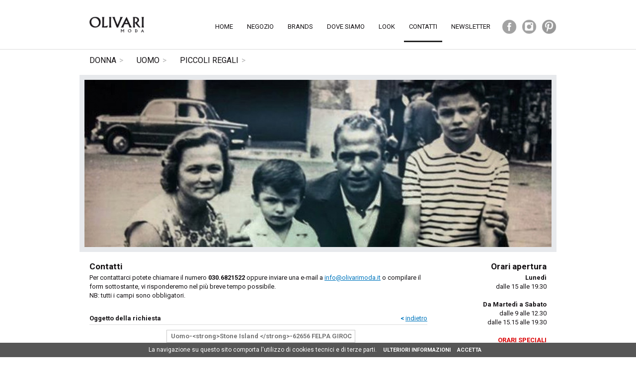

--- FILE ---
content_type: text/html; charset=UTF-8
request_url: https://www.olivarimoda.it/contatti.php?$emailsubject=%20Uomo-%3Cstrong%3EStone%20Island%20%3C/strong%3E-62656%20FELPA%20GIROCOLLO%20LIME%20%E2%82%AC199
body_size: 5373
content:


<!DOCTYPE html>
<html lang="it">
<head>
<meta charset="utf-8" />
<title>Contatta Olivari Moda - Vestiti di qualità a Brescia</title>
<meta name="description" content="Compila il form per qualsiasi domanda su vestiti, borse e accessori che trovi sul nostro sito. Dai maglioni Altea ai Jeans di Armani a Brescia!" />
<!-- Google Tag Manager -->
<script>(function(w,d,s,l,i){w[l]=w[l]||[];w[l].push({'gtm.start':
new Date().getTime(),event:'gtm.js'});var f=d.getElementsByTagName(s)[0],
j=d.createElement(s),dl=l!='dataLayer'?'&l='+l:'';j.async=true;j.src=
'https://www.googletagmanager.com/gtm.js?id='+i+dl;f.parentNode.insertBefore(j,f);
})(window,document,'script','dataLayer','GTM-TTWT928');</script>
<!-- End Google Tag Manager -->

<!-- google fonts -->
<link href="https://fonts.googleapis.com/css?family=Roboto:300,300i,400,400i,700,700i" rel="stylesheet">

<!-- load CSS -->
<link rel="stylesheet" href="css/style.css?v=11" />
<link href="css/jquery.fancybox.css?v=4" rel="stylesheet">
<meta name="viewport" content="width=device-width, initial-scale=1.0" />

<!-- favicon -->
<link rel="icon" type="image/png" href="https://www.olivarimoda.it/images/favicon.png">
<link rel="apple-touch-icon" href="https://www.olivarimoda.it/images/favicon.png" />

<script src="https://ajax.googleapis.com/ajax/libs/jquery/3.3.1/jquery.min.js"></script>

<!-- Facebook Pixel Code -->
<script>
!function(f,b,e,v,n,t,s){if(f.fbq)return;n=f.fbq=function(){n.callMethod?
n.callMethod.apply(n,arguments):n.queue.push(arguments)};if(!f._fbq)f._fbq=n;
n.push=n;n.loaded=!0;n.version='2.0';n.queue=[];t=b.createElement(e);t.async=!0;
t.src=v;s=b.getElementsByTagName(e)[0];s.parentNode.insertBefore(t,s)}(window,
document,'script','https://connect.facebook.net/en_US/fbevents.js');
fbq('init', '546535465684934'); // Insert your pixel ID here.
fbq('track', 'PageView');
</script>
<noscript><img height="1" width="1" style="display:none"
src="https://www.facebook.com/tr?id=546535465684934&ev=PageView&noscript=1"
/></noscript>
<!-- DO NOT MODIFY -->
<!-- End Facebook Pixel Code --><!-- Global site tag (gtag.js) - Google Analytics -->
<script async src="https://www.googletagmanager.com/gtag/js?id=G-4CJHSGK9BH"></script>
<script>
  window.dataLayer = window.dataLayer || [];
  function gtag(){dataLayer.push(arguments);}
  gtag('js', new Date());

  gtag('config', 'G-4CJHSGK9BH');
</script>
<link rel="canonical" href="https://www.olivarimoda.it/contatti.php"/>

<style type="text/css">
#header li.menu-ist-06 a, #header li.menu-ist-06 a:link, #header li.menu-ist-06 a:visited, #header li.menu-ist-06 a:hover, #header li.menu-ist-06 a:active {color: #131013; background: url(images/bg-li-over.jpg) left bottom repeat-x;}
#footer .menu-ist li.menu-ist-06 a, #footer .menu-ist li.menu-ist-06 a:link, #footer .menu-ist li.menu-ist-06 a:visited, #footer .menu-ist li.menu-ist-06 a:hover, #footer .menu-ist li.menu-ist-06 a:active {color: #0177BE; background: url(images/bg-li-foot-over.jpg) 0px 9px no-repeat;}
#header-mob .menu-ist-tit {color: #0177BE; background: url(images/arrow-menu-mob.png) left center no-repeat, url(images/bg-select.png) right center no-repeat, #FFFFFF;}
#header-mob li.menu-ist-06 a, #header-mob li.menu-ist-06 a:link, #header-mob li.menu-ist-06 a:visited, #header-mob li.menu-ist-06 a:hover, #header-mob li.menu-ist-06 a:active {display: block; color: #0177BE; font-weight: normal; background: url(images/arrow-menu-mob.png) left center no-repeat, #FFFFFF;}
</style>

<script type="text/javascript">
var error="";
e_regex = /^\w+([\.-]?\w+)*@\w+([\.-]?\w+)*(\.\w{2,})+$/;

function Checkit(theform) {
	if(theform.tuonome.value=="") {
		error+="Nome: obbligatorio.\n";
	}
	if(theform.tuocognome.value=="") {
		error+="Cognome: obbligatorio.\n";
	}
	if(theform.tuacitta.value=="") {
		error+="Citta': obbligatorio.\n";
	}
	if(theform.tuotelefono.value=="") {
		error+="Telefono: obbligatorio.\n";
	}
	if(theform.tuaemail.value=="") {
		error+="Inserire indirizzo E-mail valido.\n";
	} else if(!e_regex.test(theform.tuaemail.value)) {
		error+="Indirizzo E-mail non valido.\n";
	}
	if(theform.tuomessaggio.value=="") {
		error+="Messaggio: obbligatorio.\n";
	}
	if(theform.privacy.checked==false) {
		error+="Privacy policy: consenso obbligatorio.\n";
	}
	if(error) {
		alert('Attenzione!\nControllare i seguenti campi:                   \n\n' + error);
		error="";
		return false;
	} else {
		return true;
	}
}
</script>

</head>
<!-- Facebook Pixel Code -->
<script>
  !function(f,b,e,v,n,t,s)
  {if(f.fbq)return;n=f.fbq=function(){n.callMethod?
  n.callMethod.apply(n,arguments):n.queue.push(arguments)};
  if(!f._fbq)f._fbq=n;n.push=n;n.loaded=!0;n.version='2.0';
  n.queue=[];t=b.createElement(e);t.async=!0;
  t.src=v;s=b.getElementsByTagName(e)[0];
  s.parentNode.insertBefore(t,s)}(window, document,'script',
  'https://connect.facebook.net/en_US/fbevents.js');
  fbq('init', '564808014064300');
  fbq('track', 'PageView');
</script>
<noscript><img height="1" width="1" style="display:none"
  src="https://www.facebook.com/tr?id=564808014064300&ev=PageView&noscript=1"
/></noscript>
<!-- End Facebook Pixel Code -->
<body>
<!-- Google Tag Manager (noscript) -->
<noscript><iframe src="https://www.googletagmanager.com/ns.html?id=GTM-TTWT928"
height="0" width="0" style="display:none;visibility:hidden"></iframe></noscript>
<!-- End Google Tag Manager (noscript) --><div class="content-page">
	<div id="header"><div class="content-80-mobile">
	<div class="logo"><a href="index.php" target="_self"><img src="images/moda-olivari.png" alt="home" /></a></div>
</div>
<div class="content-114-mobile">
	<div class="menu-social-mob">
	<ul>
		<li class="menu-soc-01"><a href="https://www.facebook.com/abbigliamentoOLIVARI.MODA" target="_blank"></a></li>
<li class="menu-soc-02"><a href="https://www.instagram.com/olivarimoda/" target="_blank"></a></li>
<li class="menu-soc-03"><a href="https://www.pinterest.it/olivarimoda/" target="_blank"></a></li>	</ul>
	</div>
</div>
<div class="menu-ist-tit">Olivari Moda</div>
<div class="menu-ist">
<ul>
	<li class="menu-ist-01"><a href="index.php" target="_self">Home</a></li>
    <li class="menu-sp"></li>
    <li class="menu-ist-02"><a href="negozio-abbigliamento-brescia.php" target="_self">Negozio</a></li>
    <li class="menu-sp"></li>
    <li class="menu-ist-03"><a href="brands.php" target="_self">Brands</a></li>
    <li class="menu-sp"></li>
    <li class="menu-ist-04"><a href="dove-siamo.php" target="_self">Dove siamo</a></li>
    <li class="menu-sp"></li>
    <li class="menu-ist-05"><a href="vetrina.php" target="_self">Look</a></li>
    <li class="menu-sp"></li>
    <li class="menu-ist-06"><a href="contatti.php?$emailsubject=Richiesta%20informazioni%20-%20Form%20online" target="_self">Contatti</a></li>
    <li class="menu-sp"></li>
    <li class="menu-ist-07"><a href="newsletter.php?emailnews=INDIRIZZO+EMAIL" target="_self">Newsletter</a></li>
    <li class="menu-sp"></li>
    <li class="menu-soc-01"><a href="https://www.facebook.com/abbigliamentoOLIVARI.MODA" target="_blank"></a></li>
<li class="menu-soc-02"><a href="https://www.instagram.com/olivarimoda/" target="_blank"></a></li>
<li class="menu-soc-03"><a href="https://www.pinterest.it/olivarimoda/" target="_blank"></a></li></ul>
</div>
<div class="menu-col-tit">Collezioni</div>
<div class="menu-col">
<ul>
    <li class="menu-col-02">
	<!--<a href="categoria.php?marca=" target="_self">Donna</a>-->
	<a href="academia_donna_categoria_244.php " target="_self">Donna</a>
	<span class="arrow-col"> &gt;</span></li>
    <li class="menu-sp"></li>
    <li class="menu-col-02">
	<!--<a href="categoria.php?marca=" target="_self">Uomo</a>-->
	<a href="aspesi_uomo_categoria_251.php " target="_self">Uomo</a>
	<span class="arrow-col"> &gt;</span></li>
    <li class="menu-sp"></li>
<!--
    <li class="menu-col-03"><a href="consegne-a-domicilio.php" target="_self">Consegne a domicilio</a><span class="arrow-col"> &gt;</span></li>
    <li class="menu-sp"></li>
-->
    <li class="menu-col-04"><a href="piccoli-regali.php" target="_self">PICCOLI REGALI</a><span class="arrow-col"> &gt;</span></li>
    <li class="menu-sp"></li>
    <li class="menu-soc-01"><a href="https://www.facebook.com/abbigliamentoOLIVARI.MODA" target="_blank"></a></li>
<li class="menu-soc-02"><a href="https://www.instagram.com/olivarimoda/" target="_blank"></a></li>
<li class="menu-soc-03"><a href="https://www.pinterest.it/olivarimoda/" target="_blank"></a></li></ul>
</div>
<div class="menu-bra-tit">Brands Donna</div>
<div class="menu-bra"><ul>
				<li class="menu-bra-02">
				<!--<a href="categoria.php?marca=" target="_self"></a>-->
				<a href="test_uomo_categoria_1.php " target="_self">test</a>
				
			</li>
			<li class="menu-sp"></li>
	</ul>
</div></div>
    <div id="header-mob"><div class="content-80-mobile">
	<div class="logo"><a href="index.php" target="_self"><img src="images/moda-olivari.png" alt="home" /></a></div>
</div>
<div class="content-114-mobile">
	<div class="menu-social-mob">
	<ul>
		<li class="menu-soc-01"><a href="https://www.facebook.com/abbigliamentoOLIVARI.MODA" target="_blank"></a></li>
<li class="menu-soc-02"><a href="https://www.instagram.com/olivarimoda/" target="_blank"></a></li>
<li class="menu-soc-03"><a href="https://www.pinterest.it/olivarimoda/" target="_blank"></a></li>	</ul>
	</div>
</div>
<div class="menu-ist-tit">Olivari Moda</div>
<div class="menu-ist">
<ul>
	<li class="menu-ist-01"><a href="index.php" target="_self">Home</a></li>
    <li class="menu-sp"></li>
    <li class="menu-ist-02"><a href="negozio-abbigliamento-brescia.php" target="_self">Negozio</a></li>
    <li class="menu-sp"></li>
    <li class="menu-ist-03"><a href="brands.php" target="_self">Brands</a></li>
    <li class="menu-sp"></li>
    <li class="menu-ist-04"><a href="dove-siamo.php" target="_self">Dove siamo</a></li>
    <li class="menu-sp"></li>
    <li class="menu-ist-05"><a href="vetrina.php" target="_self">Look</a></li>
    <li class="menu-sp"></li>
    <li class="menu-ist-06"><a href="contatti.php?$emailsubject=Richiesta%20informazioni%20-%20Form%20online" target="_self">Contatti</a></li>
    <li class="menu-sp"></li>
    <li class="menu-ist-07"><a href="newsletter.php?emailnews=INDIRIZZO+EMAIL" target="_self">Newsletter</a></li>
    <li class="menu-sp"></li>
    <li class="menu-soc-01"><a href="https://www.facebook.com/abbigliamentoOLIVARI.MODA" target="_blank"></a></li>
<li class="menu-soc-02"><a href="https://www.instagram.com/olivarimoda/" target="_blank"></a></li>
<li class="menu-soc-03"><a href="https://www.pinterest.it/olivarimoda/" target="_blank"></a></li></ul>
</div>
<div class="menu-col-tit">Collezioni</div>
<div class="menu-col">
<ul>
    <li class="menu-col-02">
	<!--<a href="categoria.php?marca=" target="_self">Donna</a>-->
	<a href="academia_donna_categoria_244.php " target="_self">Donna</a>
	<span class="arrow-col"> &gt;</span></li>
    <li class="menu-sp"></li>
    <li class="menu-col-02">
	<!--<a href="categoria.php?marca=" target="_self">Uomo</a>-->
	<a href="aspesi_uomo_categoria_251.php " target="_self">Uomo</a>
	<span class="arrow-col"> &gt;</span></li>
    <li class="menu-sp"></li>
<!--
    <li class="menu-col-03"><a href="consegne-a-domicilio.php" target="_self">Consegne a domicilio</a><span class="arrow-col"> &gt;</span></li>
    <li class="menu-sp"></li>
-->
    <li class="menu-col-04"><a href="piccoli-regali.php" target="_self">PICCOLI REGALI</a><span class="arrow-col"> &gt;</span></li>
    <li class="menu-sp"></li>
    <li class="menu-soc-01"><a href="https://www.facebook.com/abbigliamentoOLIVARI.MODA" target="_blank"></a></li>
<li class="menu-soc-02"><a href="https://www.instagram.com/olivarimoda/" target="_blank"></a></li>
<li class="menu-soc-03"><a href="https://www.pinterest.it/olivarimoda/" target="_blank"></a></li></ul>
</div>
<div class="menu-bra-tit">Brands Donna</div>
<div class="menu-bra"><ul>
				<li class="menu-bra-02">
				<!--<a href="categoria.php?marca=" target="_self"></a>-->
				<a href="test_uomo_categoria_1.php " target="_self">test</a>
				
			</li>
			<li class="menu-sp"></li>
	</ul>
</div></div>
    <div class="img-static"><img src="images/img-contatti.jpg" alt="Contatti"></div>
    <div class="content-sx">
    	<div class="tit-big">Contatti</div>
        Per contattarci potete chiamare il numero <strong>030.6821522</strong> oppure inviare una e-mail a <a href="mailto:info@olivarimoda.it">info@olivarimoda.it</a> o compilare il form sottostante, vi risponderemo nel pi&ugrave; breve tempo possibile.<br>
        NB: tutti i campi sono obbligatori.<br>
        <br>
    	    	    	<form action="/contatti.php" method="post" enctype="multipart/form-data" name="phmailer" id="phmailer" onsubmit="return Checkit(this);">
    	<div class="tit-form-obj">Oggetto della richiesta</div>
        <div class="tit-form-back">&lt; <a href="javascript:history.go(-1)"  onMouseOver="self.status=document.referrer;return true">indietro</a></div>
    	<div class="subject-form"><input class="form-obj" name="emailsubject" type="text" id="emailsubject" value=" Uomo-&lt;strong&gt;Stone Island &lt;/strong&gt;-62656 FELPA GIROCOLLO LIME €199" readonly></div>
    	<div class="tit-form">Dati richiedente</div>
    	<div class="voce-form">Nome:</div>
    	<div class="campo-form"><input class="form-inp required" name="tuonome" id="tuonome" type="text" value="" /></div>
    	<div class="voce-form">Cognome:</div>
    	<div class="campo-form"><input class="form-inp required" name="tuocognome" id="tuocognome" type="text" value="" /></div>
    	<div class="voce-form">Citt&agrave;:</div>
    	<div class="campo-form"><input class="form-inp required" name="tuacitta" id="tuacitta" type="text" value="" /></div>
    	<div class="voce-form">Telefono:</div>
    	<div class="campo-form"><input class="form-inp required" name="tuotelefono" id="tuotelefono" type="text" value="" /></div>
    	<div class="voce-form">E-mail:</div>
    	<div class="campo-form"><input class="form-inp required" name="tuaemail" type="text" id="tuaemail" value="" /></div>
    	<div class="tit-form-mex">Messaggio</div>
    	<div class="form-bottom">
        	<textarea class="form-area" name="tuomessaggio" id="tuomessaggio"></textarea><br>
        	<br>
        	<input type="radio" name="privacy" id="privacy" value="Acconsento" /> Acconsento al trattamento dei dati personali ai sensi del <a href="privacy-policy.php" target="_self">Reg. UE n.679/2016 (GDPR)</a>.<br>
        	<br>
        	<input type="hidden" name="submit" value="true" /><input class="btn-form" type="submit" value=" invia " />&nbsp;<input class="btn-form" type="reset" value=" cancella " />
		</div>
    	</form>
    	</div>
    </div>
    <div class="content-dx">
		<div class="tit-big">Orari apertura</div>
<br>
<strong>Lunedì</strong><br>
dalle 15 alle 19.30<br>
<br>
<strong>Da Martedì a Sabato</strong><br>
dalle 9 alle 12.30<br>
dalle 15.15 alle 19.30<br>
<br>
<font color="#DA0003"><strong>ORARI SPECIALI</strong></font><br>
<strong>Martedi 23 dicembre</strong><br>
9/13 - 14/19.30<br>
<br>
<strong>Mercoledì 24 dicembre</strong><br>
9/18.30 <strong>continuato</strong><br>
<br>
<strong>25 e 26 dicembre</strong><br>
<strong>CHIUSO</strong><br>
<br>
<strong>Sabato 27 dicembre</strong><br>
9/12.30 - 15/19.30<br>
<br>
<strong>Domenica 28 dicembre</strong><br>
10/12 - 15.30/19<br>
<!--
<font color="#DA0003"><strong><em>pausa estiva<br>
dal 15/08 al 22/08</em></strong></font><br>
<br>
-->
<br>
<strong><em>*fuori orario su appuntamento</em></strong><br>
<br>
Per INFO/APPUNTAMENTI<br>
potete scrivere una mail <a href="mailto:info@olivarimoda.it">info@olivarimoda.it</a><br>
oppure in posta di <a href="https://www.instagram.com/olivarimoda/">Instagram</a>
<!--chiamaci o scrivici<br>su WhatsApp:<br>Federica <a href="https://api.whatsapp.com/send?phone=393349808218" target="_blank">334 980 8218</a><br></strong>-->        <div class="mappa-small"><a href="dove-siamo.php" target="_self"><img src="images/mappa-small.jpg" alt="Mappa"></a></div>
        <div class="tit-big-contatti">Olivari Moda</div><br>
        Via 26 Aprile, 55<br>
        25021 Bagnolo Mella (BS)
    </div>
</div>
<div class="content-content">
	<div class="linea-bottom"></div>
    <div id="footer"><div class="content-grey">
	<div class="content-page">
    	<div class="footer-sx"><div class="content-80-mobile">
	<div class="logo"><a href="index.php" target="_self"><img src="images/moda-olivari.png" alt="home" /></a></div>
</div>
<div class="content-114-mobile">
	<div class="menu-social-mob">
	<ul>
		<li class="menu-soc-01"><a href="https://www.facebook.com/abbigliamentoOLIVARI.MODA" target="_blank"></a></li>
<li class="menu-soc-02"><a href="https://www.instagram.com/olivarimoda/" target="_blank"></a></li>
<li class="menu-soc-03"><a href="https://www.pinterest.it/olivarimoda/" target="_blank"></a></li>	</ul>
	</div>
</div>
<div class="menu-ist-tit">Olivari Moda</div>
<div class="menu-ist">
<ul>
	<li class="menu-ist-01"><a href="index.php" target="_self">Home</a></li>
    <li class="menu-sp"></li>
    <li class="menu-ist-02"><a href="negozio-abbigliamento-brescia.php" target="_self">Negozio</a></li>
    <li class="menu-sp"></li>
    <li class="menu-ist-03"><a href="brands.php" target="_self">Brands</a></li>
    <li class="menu-sp"></li>
    <li class="menu-ist-04"><a href="dove-siamo.php" target="_self">Dove siamo</a></li>
    <li class="menu-sp"></li>
    <li class="menu-ist-05"><a href="vetrina.php" target="_self">Look</a></li>
    <li class="menu-sp"></li>
    <li class="menu-ist-06"><a href="contatti.php?$emailsubject=Richiesta%20informazioni%20-%20Form%20online" target="_self">Contatti</a></li>
    <li class="menu-sp"></li>
    <li class="menu-ist-07"><a href="newsletter.php?emailnews=INDIRIZZO+EMAIL" target="_self">Newsletter</a></li>
    <li class="menu-sp"></li>
    <li class="menu-soc-01"><a href="https://www.facebook.com/abbigliamentoOLIVARI.MODA" target="_blank"></a></li>
<li class="menu-soc-02"><a href="https://www.instagram.com/olivarimoda/" target="_blank"></a></li>
<li class="menu-soc-03"><a href="https://www.pinterest.it/olivarimoda/" target="_blank"></a></li></ul>
</div>
<div class="menu-col-tit">Collezioni</div>
<div class="menu-col">
<ul>
    <li class="menu-col-02">
	<!--<a href="categoria.php?marca=" target="_self">Donna</a>-->
	<a href="academia_donna_categoria_244.php " target="_self">Donna</a>
	<span class="arrow-col"> &gt;</span></li>
    <li class="menu-sp"></li>
    <li class="menu-col-02">
	<!--<a href="categoria.php?marca=" target="_self">Uomo</a>-->
	<a href="aspesi_uomo_categoria_251.php " target="_self">Uomo</a>
	<span class="arrow-col"> &gt;</span></li>
    <li class="menu-sp"></li>
<!--
    <li class="menu-col-03"><a href="consegne-a-domicilio.php" target="_self">Consegne a domicilio</a><span class="arrow-col"> &gt;</span></li>
    <li class="menu-sp"></li>
-->
    <li class="menu-col-04"><a href="piccoli-regali.php" target="_self">PICCOLI REGALI</a><span class="arrow-col"> &gt;</span></li>
    <li class="menu-sp"></li>
    <li class="menu-soc-01"><a href="https://www.facebook.com/abbigliamentoOLIVARI.MODA" target="_blank"></a></li>
<li class="menu-soc-02"><a href="https://www.instagram.com/olivarimoda/" target="_blank"></a></li>
<li class="menu-soc-03"><a href="https://www.pinterest.it/olivarimoda/" target="_blank"></a></li></ul>
</div>
<div class="menu-bra-tit">Brands Donna</div>
<div class="menu-bra"><ul>
				<li class="menu-bra-02">
				<!--<a href="categoria.php?marca=" target="_self"></a>-->
				<a href="test_uomo_categoria_1.php " target="_self">test</a>
				
			</li>
			<li class="menu-sp"></li>
	</ul>
</div></div>
		<div class="footer-dx">
        	<div class="newsletter-tit">Iscriviti alla newsletter</div>
            <div class="newsletter-txt">
                <form method="get" action="newsletter.php">
                	<input class="newsletter-input" name="emailnews" type="text" onfocus="if(this.value == 'indirizzo email') { this.value = ''; }" value="indirizzo email" /><input class="newsletter-btn" type="submit" value="CONFERMA" />
                </form>
			</div>
		</div>
    </div>
</div>
<div class="content-page">
	<div class="footer-center">
    <div itemscope itemtype="https://schema.org/LocalBusiness" style="display: inline;">
    <span itemprop="name">Olivari Giuseppe &amp; C. Snc</span> - <div itemprop="address" itemscope itemtype="https://schema.org/PostalAddress" style="display: inline;"><span itemprop="streetAddress">Via 26 Aprile, 55</span> - <span itemprop="postalCode">25021</span> <span itemprop="addressLocality">Bagnolo Mella (Brescia)</span></div> - Tel. <span itemprop="telephone">030.6821522</span> - <a href="mailto:info@olivarimoda.it" itemprop="email">info@olivarimoda.it</a><br>
    </div>
	P.IVA 00679600981 - <a href="privacy-policy.php" target="_self">privacy policy</a> - <a href="cookie-policy.php" target="_self">cookies</a> - <a href="https://www.studioimpronta.it" title="Web agency Brescia" target="_blank">web agency</a>
    </div>
</div></div>
    <div id="footer-mob"><div id="telefono"><a href="tel:+390306821522">Tel: 030.6821522</a></div>
<div id="end-page">
<strong>Olivari Giuseppe &amp; C. Snc</strong><br>
<a href="https://www.studioimpronta.it" target="_blank" title="Web agency Brescia">web agency</a>
</div></div>
    <div id="link-top"><a href="#" target="_self"></a></div>
</div>
<!-- script cookie law -->
<script src="js/jquery.cookie.js"></script>
<script src="js/jquery.cookiecuttr.js"></script>

<script src="js/jquery.fancybox.js"></script> 
<script>
	$(document).ready(function() {
		$(".various").fancybox({
			maxWidth	: 900,
			maxHeight	: 465,
			fitToView	: false,
			width		: '70%',
			height		: '70%',
			autoSize	: false,
			closeClick	: false,
			openEffect	: 'none',
			helpers: {
				overlay: {
					locked: false
				}
			},
			closeEffect	: 'none'
		});
	});
</script>
<!-- menu mobile -->
<script type="text/javascript">
$(document).ready(function()
  {
  $("#header-mob .menu-ist-tit").click(function(){
    $("#header-mob .menu-ist").slideToggle();
	$("#header-mob .menu-col").slideUp();
	$("#header-mob .menu-bra").slideUp();
  });
  $("#header-mob .menu-col-tit").click(function(){
    $("#header-mob .menu-col").slideToggle();
	$("#header-mob .menu-ist").slideUp();
	$("#header-mob .menu-bra").slideUp();
  });
  $("#header-mob .menu-bra-tit").click(function(){
    $("#header-mob .menu-bra").slideToggle();
	$("#header-mob .menu-ist").slideUp();
	$("#header-mob .menu-col").slideUp();
  });
  $(".box-home").click(function(){
     window.location=$(this).find("a").attr("href");
     return false;
  });
});
</script>

<!-- link top pagina -->
<script>
$(document).ready( function(){
$(window).scroll(function() {
	if ($(this).scrollTop()) {
		$('#link-top:hidden').stop(true, true).fadeIn();
		} else {
			$('#link-top').stop(true, true).fadeOut();
	}
	});
	$('#link-top').on('click', function(){
	$('html, body').stop().animate({
		scrollTop: 0
		}, 300, 'linear');
		return false;
	});
});
</script>

<!-- lightbox -->
<script src="//cdn.jsdelivr.net/hammerjs/2.0.8/hammer.min.js"></script>
<script src="lib/FlameViewportScale.js"></script>
<script src="js/featherlight/featherlight.min.js"></script>
<link type="text/css" media="all" rel="stylesheet" href="js/featherlight/featherlight.min.css" />
<script type="text/javascript">
    $(document).ready(function () {
        $('.cat-img a, .cat-tit a, .reg-img a').click(function (e) {
            e.preventDefault();
            $.featherlight($($(this).attr('href')));
        });
    });
</script>

<!-- link top pagina mobile -->
<script type="text/javascript">
$(document).ready(function()
{
    $("#link-top").click(function()
    {
        $("html,body").animate({scrollTop: 0}, 500, function(){});
    });
});
</script></body>
</html>

--- FILE ---
content_type: text/css
request_url: https://www.olivarimoda.it/css/style.css?v=11
body_size: 7428
content:
html {height: 100%; overflow: -moz-scrollbars-vertical; overflow-y: scroll;}
body {font-family: 'Roboto', sans-serif; font-size: 14px; color: #131013; background: url(../images/texture-01.jpg) left top repeat-x, #FFFFFF; margin: 0px; padding: 0px; line-height: 20px;}
a, a:link, a:visited {color: #0177BE; text-decoration: underline; font-weight: normal; outline: none;}
a:hover, a:active {color: #131013; text-decoration: underline; font-weight: normal;}
img {width: 100%; border: none; margin: 0px; padding: 0px;}
iframe {display: block; width: 1140px; height: 408px; margin: 0px; padding: 0px; border: none; float: left;}

#link-top {display: none; position: fixed; bottom: 50px; right: 10px; width: 30px!important; height: 30px!important; margin: 0px; padding: 0px; float: left; z-index: 999;}
#link-top a, #link-top a:link, #link-top a:visited {display: block; width: 30px!important; height: 30px!important; margin: 0px; padding: 0px; text-decoration: none; background: url(../images/btn-top.png) center left no-repeat; opacity: 0.6; filter: alpha(opacity=60);}
#link-top a:hover, #link-top a:active {display: block; width: 30px; height: 30px; margin: 0px; padding: 0px; text-decoration: none; background: url(../images/btn-top.png) center left no-repeat; opacity: 1.0; filter: alpha(opacity=100);}
#box-info {display: none; position: fixed; bottom: 85px; right: 2px; width: 149px; height: 137px; margin: 0px; padding: 0px; float: left; z-index: 999;}

/* inizio header */
#header {position: relative; display: block; width: 100%; margin: 0px; padding: 0px; float: left; z-index: 3;}
#header-mob {display: none;}
#header .logo {width: 122px; margin: 17px 0px 16px 20px; padding: 0px; float: left;}
#header .logo img {width: 100%; margin: 0px; padding: 0px; float: left;}
#header .menu-social-mob {display: none;}
#header .menu-ist-tit {display: none;}
#header .menu-ist {width: 1018px; margin: 39px 0px 0px 0px; padding: 0px; font-size: 14px; float: left;}
#header .menu-ist ul {margin: 0px; padding: 0px; float: right;}
#header .menu-ist li {display: inline; height: 56px; line-height: 40px; margin: 0px; padding: 0px; float: left;}
#header .menu-ist li a, #header .menu-ist li a:link, #header .menu-ist li a:visited {display: block; margin: 0px 8px 0px 0px; padding: 0px 18px 16px 18px; color: #131013; text-transform: uppercase; text-decoration: none; font-weight: normal;}
#header .menu-ist li a:hover, #header .menu-ist li a:active {display: block; margin: 0px 8px 0px 0px; padding: 0px 18px 16px 18px; color: #131013; text-transform: uppercase; text-decoration: none; font-weight: normal; background: url(../images/bg-li-over.jpg) left bottom repeat-x;}
#header .menu-ist li.menu-soc-01 a, #header .menu-ist li.menu-soc-01 a:link, #header .menu-ist li.menu-soc-01 a:visited {display: block; width: 40px; height: 40px; margin: 0px 0px 0px 10px; padding: 0px; background: url(../images/btn-facebook.png) left top no-repeat; background-size: 40px 40px;}
#header .menu-ist li.menu-soc-01 a:hover, #header .menu-ist li.menu-soc-01 a:active {display: block; width: 40px; height: 40px; margin: 0px 0px 0px 10px; padding: 0px; background: url(../images/btn-facebook-over.png) left top no-repeat; background-size: 40px 40px;}
#header .menu-ist li.menu-soc-02 a, #header .menu-ist li.menu-soc-02 a:link, #header .menu-ist li.menu-soc-02 a:visited {display: block; width: 40px; height: 40px; margin: 0px 0px 0px 15px; padding: 0px; background: url(../images/btn-instagram.png) left top no-repeat; background-size: 40px 40px;}
#header .menu-ist li.menu-soc-02 a:hover, #header .menu-ist li.menu-soc-02 a:active {display: block; width: 40px; height: 40px; margin: 0px 0px 0px 15px; padding: 0px; background: url(../images/btn-instagram-over.png) left top no-repeat; background-size: 40px 40px;}
#header .menu-ist li.menu-soc-03 a, #header .menu-ist li.menu-soc-03 a:link, #header .menu-ist li.menu-soc-03 a:visited {display: block; width: 40px; height: 40px; margin: 0px 0px 0px 15px; padding: 0px; background: url(../images/btn-pinterest.png) left top no-repeat; background-size: 40px 40px;}
#header .menu-ist li.menu-soc-03 a:hover, #header .menu-ist li.menu-soc-03 a:active {display: block; width: 40px; height: 40px; margin: 0px 0px 0px 15px; padding: 0px; background: url(../images/btn-pinterest-over.png) left top no-repeat; background-size: 40px 40px;}
#header .menu-ist li.menu-soc-04 a, #header .menu-ist li.menu-soc-04 a:link, #header .menu-ist li.menu-soc-04 a:visited {display: block; width: 40px; height: 40px; margin: 0px 20px 0px 15px; padding: 0px; background: url(../images/btn-google+.png) left top no-repeat; background-size: 40px 40px;}
#header .menu-ist li.menu-soc-04 a:hover, #header .menu-ist li.menu-soc-04 a:active {display: block; width: 40px; height: 40px; margin: 0px 20px 0px 15px; padding: 0px; background: url(../images/btn-google+-over.png) left top no-repeat; background-size: 40px 40px;}
#header .menu-ist li.menu-sp {display: none;}
#header .menu-col-tit {display: none;}
#header .menu-col {width: 1150px; margin: 0px 0px 0px 10px; padding: 0px; font-size: 17px; float: left;}
#header .menu-col ul {margin: 0px; padding: 0px; float: left;}
#header .menu-col li {display: inline; height: 56px; line-height: 53px; margin: 0px; padding: 0px; float: left;}
#header .menu-col li a, #header .menu-col li a:link, #header .menu-col li a:visited {display: block; margin: 0px 15px 0px 0px; padding: 0px 16px 3px 10px; color: #131013; text-transform: uppercase; text-decoration: none; font-weight: normal; float: left;}
#header .menu-col li a:hover, #header .menu-col li a:active {display: block; margin: 0px 15px 0px 0px; padding: 0px 16px 3px 10px; color: #131013; text-transform: uppercase; text-decoration: none; font-weight: normal; background: url(../images/bg-li-over.jpg) left bottom repeat-x; float: left;}
#header .menu-col .arrow-col {display: block; margin: 0px 0px 0px -25px; color: #B7B7B7; float: left;}
#header .menu-col li.menu-soc-01, #header .menu-col li.menu-soc-02, #header .menu-col li.menu-soc-03, #header .menu-col li.menu-soc-04 {display: none;}
#header .menu-col li.menu-sp {display: none;}
#header .menu-bra-tit {display: none;}
#header .menu-bra {display: none;}

/* inizio menu sx */
.cat-col-sx ul {margin: 0px; padding: 0px; line-height: 20px; float: left;}
.cat-col-sx li {display: block; width: 100%; margin: 0px; padding: 0px; float: left;}
.cat-col-sx li a, .cat-col-sx li a:link, .cat-col-sx li a:visited {display: block; margin: 0px 0px 5px 0px; padding: 0px 10px 0px 10px; color: #131013; text-decoration: none; font-weight: normal; float: left;}
.cat-col-sx li a:hover, .cat-col-sx li a:active {display: block; margin: 0px 0px 5px 0px; padding: 0px 10px 0px 10px; color: #FFFFFF; text-decoration: none; font-weight: normal; background: #252525; float: left;}
.cat-col-sx li.menu-sp {display: none;}

/* inizio content */
.content-page {width: 1160px; margin: auto; padding: 0px;}
.content-content {width: 100%; margin: 0px; padding: 0px; float: left;}
.content-total {width: 1120px; margin: 20px 20px 0px 20px; padding: 0px; float: left;}
#slideshow {display: block; position: relative; width: 1140px; height: 408px; margin: 5px 0px 0px 0px; padding: 0px; float: left; border: solid 10px #E7E9EC; background: #FFFFFF; overflow: hidden;}
#slideshow img {width: 1140px; height: 408px; margin: 0px; padding: 0px; float: left;}
.tit-mob {display: none;}
.box-home-cont {width: 1158px; margin: 0px 1px 0px 1px; padding: 0px; float: left;}
.box-home {width: 366px; margin: 30px 10px 0px 10px; padding: 0px; background: #F3F4F6; cursor: pointer; float: left;}
.box-home-img {width: 165px; margin: 0px; padding: 0px; float: left;}
.box-home-img img {width: 100%; margin: 0px; padding: 0px; float: left;}
.box-home-tit {width: 171px; margin: 20px 15px 0px 15px; padding: 0px; text-align: center; text-transform: uppercase; font-weight: bold; float: left;}
.box-home-lin {width: 21px; height: 3px; margin: 20px 90px 20px 90px; padding: 0px; background: url(../images/bg-li-over.jpg) left top repeat-x; float: left;}
.box-home-txt {width: 171px; margin: 0px 15px 0px 15px; padding: 0px; text-align: center; float: left;}
.img-static {width: 1140px; margin: 5px 0px 0px 0px; padding: 0px; border: solid 10px #E7E9EC; float: left;}
.img-static img {width: 1140px; margin: 0px; padding: 0px; float: left;}
.img-static-mob {display: none;}
.content-sx {width: 850px; margin: 20px 0px 0px 20px; padding: 0px; float: left;}
.content-dx {display: block; width: 240px; margin: 20px 20px 0px 30px; padding: 0px; text-align: right; float: left;}
.txt-color-bold {color: #0177BE; font-weight: bold;}
.tit-big {width: 100%; margin: 0px 0px 5px 0px; padding: 0px; font-size: 18px; font-weight: bold; float: left;}
.tit-big-contatti {width: 100%; margin: 10px 0px 5px 0px; padding: 0px; font-size: 18px; font-weight: bold; float: left;}
.mappa-small {width: 220px; margin: 20px 0px 0px 0px; padding: 0px; border: solid 10px #E7E9EC; float: left;}
.mappa-small img {width: 100%; margin: 0px; padding: 0px; float: left;}
.img-vetrina {width: 600px; margin: 5px 270px 0px 270px; padding: 0px; border: solid 10px #E7E9EC; float: left;}
.img-vetrina img {width: 100%; margin: 0px; padding: 0px; float: left;}
.content-total ul {display: block; width: 100%; margin: 0px 0px 20px 0px; padding: 0px; list-style: none; float: left;}
.content-total ul li {width: 25%; margin: 0px 0px 5px 0px; padding: 0px; float: left;}
.content-total ul.ul-end {display: block; width: 100%; margin: 0px; padding: 0px; list-style: none; float: left;}
.content-total ul.ul-end li {width: 25%; margin: 0px 0px 5px 0px; padding: 0px; float: left;}
.content-total ul li a, .content-total ul li a:link, .content-total ul li a:visited {color: #131013; text-decoration: none; font-weight: normal;}
.content-total ul li a:hover, .content-total ul li a:active {color: #0177BE; text-decoration: none; font-weight: normal;}
.cat-col-sx {display: block; width: 190px; margin: 20px 0px 0px 10px; padding: 0px; float: left;}
.cat-col-dx {width: 930px; margin: 20px 0px 0px 30px; padding: 0px; float: left;}
.img-categoria {width: 910px; margin: 0px 0px 20px 0px; padding: 0px; border: solid 10px #F3F4F6; float: left;}
.img-categoria img {width: 100%; margin: 0px; padding: 0px; float: left;}
.tit-cat {width: 100%; margin: 0px; padding: 5px 10px 5px 10px; font-size: 18px; text-transform: uppercase; background: #F3F4F6; overflow: hidden; -webkit-box-sizing: border-box; -moz-box-sizing: border-box; box-sizing: border-box; float: left;}
.cat-cont {width: 954px; margin: 0px 0px 0px -12px; padding: 0px; float: left;}
.cat-box {width: 294px; margin: 20px 12px 0px 12px; padding: 0px; cursor: pointer; float: left;}
.cat-box:hover .cat-linea {width: 100%; height: 2px; margin: 0px 0px 15px 0px; padding: 0px; background: none, #252525; float: left;}
.cat-box:hover .cat-tit a {color: #0177BE;}
.cat-linea {width: 100%; height: 2px; margin: 0px 0px 15px 0px; padding: 0px; background: url(../images/bg-linea.jpg) left top repeat-x; float: left;}
.cat-img {display: block; position: relative; width: 100%; margin: 0px 0px 10px 0px; padding: 0px; border: solid 10px #F3F4F6; overflow: hidden; -webkit-box-sizing: border-box; -moz-box-sizing: border-box; box-sizing: border-box; float: left;}
.cat-img img {position: relative; width: 100%; margin: 0px; padding: 0px; float: left; z-index: 1;}
.cat-img .new-label {position: absolute; top: 0px; right: 0px; width: 116px; height: 116px; margin: 0px; padding: 0px; float: left; z-index: 2;}
.cat-img .new-label img {width: 116px; height: 116px; margin: 0px; padding: 0px; float: left;}
.cat-img-mob {display: none;}
.cat-tit {display: block; width: 100%; margin: 0px; padding: 0px; text-transform: uppercase; text-align: center; font-weight: normal; float: left;}
.cat-tit a, .cat-tit a:link, .cat-tit a:visited {color: #131013; text-decoration: none; font-weight: normal;}
.cat-tit a:hover, .cat-tit a:active {color: #0177BE; text-decoration: none; font-weight: normal;}
.cat-tit-mob {display: none;}
.cat-txt {display: none;}
.cat-link {display: none;}
.txt-cat-top {width: 100%; margin: 10px 0px 15px 0px; padding: 0px 10px 0px 10px; overflow: hidden; -webkit-box-sizing: border-box; -moz-box-sizing: border-box; box-sizing: border-box; float: left;}
.txt-cat-bot {width: 100%; margin: 0px; padding: 0px 10px 0px 10px; overflow: hidden; -webkit-box-sizing: border-box; -moz-box-sizing: border-box; box-sizing: border-box; float: left;}
.content-reg {width: 1140px; margin: 5px 0px 0px 0px; padding: 0px 10px 0px 10px; float: left;}
.txt-reg {width: 100%; margin: 10px 0px 0px 0px; padding: 0px 10px 0px 10px; overflow: hidden; -webkit-box-sizing: border-box; -moz-box-sizing: border-box; box-sizing: border-box; float: left;}
.reg-cont {width: 1164px; margin: 0px 0px 0px -12px; padding: 0px; float: left;}
.reg-box {width: 267px; margin: 20px 12px 0px 12px; padding: 0px; cursor: pointer; float: left;}
.reg-box:hover .reg-linea {width: 100%; height: 2px; margin: 0px 0px 15px 0px; padding: 0px; background: none, #252525; float: left;}
.reg-linea {width: 100%; height: 2px; margin: 0px 0px 15px 0px; padding: 0px; background: url(../images/bg-linea.jpg) left top repeat-x; float: left;}
.reg-img {display: block; width: 100%; margin: 0px 0px 10px 0px; padding: 0px; border: solid 10px #F3F4F6; overflow: hidden; -webkit-box-sizing: border-box; -moz-box-sizing: border-box; box-sizing: border-box; float: left;}
.reg-img img {width: 100%; margin: 0px; padding: 0px; float: left;}
.reg-img-mob {display: none;}
.reg-tit-mob {display: none;}
.reg-txt {display: none;}
.reg-link {display: none;}
ul.no-marg {display: block; width: 100%; list-style: none; margin: 0px; padding: 0px; float: left;}
ul.si-marg {display: block; width: 100%; list-style: none; margin: 20px 0px 20px 0px; padding: 0px; float: left;}
ul.marg-top {display: block; width: 100%; list-style: none; margin: 20px 0px 0px 0px; padding: 0px; float: left;}
ul.marg-bot {display: block; width: 100%; list-style: none; margin: 0px 0px 20px 0px; padding: 0px; float: left;}
ul.no-marg li, ul.si-marg li, ul.marg-top li, ul.marg-bot li {display: block; width: 100%; margin: 0px; padding: 0px 0px 0px 15px; background: url(../images/bg-li.png) 0px 8px no-repeat; background-size: 6px 6px; overflow: hidden; -webkit-box-sizing: border-box; -moz-box-sizing: border-box; box-sizing: border-box; float: left;}

/* inizio box light */
#box-light {width: 1140px; margin: 0px; padding: 30px 25px 15px 25px; overflow: hidden; -webkit-box-sizing: border-box; -moz-box-sizing: border-box; box-sizing: border-box; float: left;}
.box-light-img {position: relative; width: 580px; height: 580px; margin: 0px; padding: 0px; float: left;}
.box-light-img img {position: relative; width: 100%; margin: 0px; padding: 0px; float: left; z-index: 1;}
.box-light-img .new-label {position: absolute; top: 0px; right: 0px; width: 116px; height: 116px; margin: 0px; padding: 0px; float: left; z-index: 2;}
.box-light-img .new-label img {width: 116px; height: 116px; margin: 0px; padding: 0px; float: left;}
.box-light-bra {width: 480px; margin: 30px 0px 5px 20px; padding: 0px; font-size: 24px; line-height: 20px; font-weight: 600; text-transform: uppercase; float: left;}
.box-light-sub {width: 480px; margin: 0px 0px 30px 20px; padding: 0px; font-size: 18px; line-height: 20px; text-transform: uppercase; float: left;}
.box-light-tit {width: 480px; margin: 0px 0px 10px 20px; padding: 0px; font-size: 17px; line-height: 20px; font-weight: bold; text-transform: uppercase; float: left;}
.box-light-txt {width: 480px; height: 370px; margin: 0px 0px 0px 20px; padding: 0px 20px 0px 0px; overflow: hidden; -webkit-box-sizing: border-box; -moz-box-sizing: border-box; box-sizing: border-box; float: left;}
.box-light-link {width: 480px; margin: 0px 0px 30px 20px; padding: 0px; line-height: 20px; float: left;}
.box-light-link a, .box-light-link a:link, .box-light-link a:visited {display: block; width: 100%; line-height: 37px; margin: 0px; padding: 0px 0px 0px 45px; font-weight: 600; color: #131013; text-decoration: none; background: url(../images/btn-info.png) left top no-repeat; background-size: 37px 37px; overflow: hidden; -webkit-box-sizing: border-box; -moz-box-sizing: border-box; box-sizing: border-box; float: left;}
.box-light-link a:hover, .box-light-link a:active {display: block; width: 100%; line-height: 37px; margin: 0px; padding: 0px 0px 0px 45px; font-weight: 600; color: #A2A2A2; text-decoration: none; background: url(../images/btn-info-over.png) left top no-repeat; background-size: 37px 37px; overflow: hidden; -webkit-box-sizing: border-box; -moz-box-sizing: border-box; box-sizing: border-box; float: left;}
.box-light-pre {width: 50%; margin: 10px 0px 0px 0px; padding: 0px; font-size: 12px; line-height: 20px; text-transform: uppercase; float: left;}
.box-light-nex {width: 50%; margin: 10px 0px 0px 0px; padding: 0px; font-size: 12px; line-height: 20px; text-transform: uppercase; text-align: right; float: left;}
.box-light-pre a, .box-light-pre a:link, .box-light-pre a:visited, .box-light-nex a, .box-light-nex a:link, .box-light-nex a:visited {color: #131013; text-decoration: none; font-weight: bold;}
.box-light-pre a:hover, .box-light-pre a:active, .box-light-nex a:hover, .box-light-nex a:active {color: #0177BE; text-decoration: none; font-weight: bold;}

/* inizio form */
.tit-form, .tit-form-mex {width: 100%; margin: 10px 0px 10px 0px; padding: 0px 0px 4px 0px; color: #131013; font-weight: bold; background: url(../images/bg-linea.jpg) left bottom repeat-x; float: left;}
.tit-form-obj {width: 70%; margin: 10px 0px 10px 0px; padding: 0px 0px 4px 0px; color: #131013; font-weight: bold; background: url(../images/bg-linea.jpg) left bottom repeat-x; float: left;}
.tit-form-back {width: 30%; margin: 10px 0px 10px 0px; padding: 0px 0px 4px 0px; color: #0177BE; font-weight: bold; background: url(../images/bg-linea.jpg) left bottom repeat-x; text-align: right; float: left;}
.subject-form {width: 661px; margin: 0px 0px 4px 189px; padding: 0px; vertical-align: top; float: left;}
.voce-form {width: 169px; margin: 0px 20px 4px 0px; padding: 0px; vertical-align: top; text-align: right; float: left;}
.campo-form {width: 661px; margin: 0px 0px 4px 0px; padding: 0px; vertical-align: top; float: left;}
.form-bottom {width: 661px; margin: 10px 0px 4px 189px; padding: 0px; vertical-align: top; text-align: left; float: left;}
.form-obj {font-family: 'Roboto', sans-serif; width: 500px; margin: 0px; padding: 3px 5px 3px 5px; font-size: 13px; line-height: 18px; border: solid 1px #C8C8C8; color: #777777; background: #FFFFFF; font-weight: 600; -webkit-box-sizing: border-box; -moz-box-sizing: border-box; box-sizing: border-box;}
.form-inp {font-family: 'Roboto', sans-serif; width: 260px; margin: 0px; padding: 3px 5px 3px 5px; font-size: 13px; line-height: 18px; border: solid 1px #C8C8C8; color: #777777; background: #FFFFFF; -webkit-box-sizing: border-box; -moz-box-sizing: border-box; box-sizing: border-box;}
.form-area {font-family: 'Roboto', sans-serif; width: 500px; height: 120px; padding: 3px 5px 3px 5px; font-size: 13px; line-height: 18px; border: solid 1px #C8C8C8; color: #777777; background: #FFFFFF; -webkit-box-sizing: border-box; -moz-box-sizing: border-box; box-sizing: border-box;}
.checkBox {width: auto; height: auto;}
.message-form {font-family: 'Roboto', sans-serif; font-size: 12px; color: #000000; text-decoration: none; font-weight: bold;}
.btn-form {margin: 8px 10px 0px 0px; padding: 4px 20px 4px 20px; color: #FFFFFF; text-decoration: none; text-transform: uppercase; text-align: center; font-size: 13px; line-height: 18px; font-weight: normal; background: #131013; border: solid 1px #C8C8C8; -webkit-box-sizing: border-box; -moz-box-sizing: border-box; box-sizing: border-box; cursor: pointer;}
.btn-form:hover {color: #FFFFFF; background: #0177BE; cursor: pointer;}

/* inizio footer */
.content-grey {width: 100%; margin: 50px 0px 0px 0px; padding: 15px 0px 15px 0px; background: #F3F4F6; float: left;}
.linea-bottom {display: none;}
#footer-mob {display: none;}
.footer-sx {width: 596px; margin: 0px 0px 0px 20px; padding: 0px; background: url(../images/bg-linea.jpg) right top repeat-y; float: left;}
.footer-dx {width: 544px; margin: 0px; padding: 0px; float: left;}
#footer {display: block; width: 100%; margin: 10px 0px 40px 0px; padding: 0px; font-size: 13px; line-height: 18px; float: left;}
#footer .logo {display: none;}
#footer .menu-social-mob {display: none;}
#footer .menu-ist-tit {display: block; width: 100%; margin: 0px; padding: 0px 0px 5px 0px; font-size: 15px; font-weight: bold; text-transform: uppercase; float: left;}
#footer .menu-ist {width: 50%; margin: 0px 0px 0px 0px; padding: 0px; font-size: 13px; float: left;}
#footer .menu-ist ul {display: block; width: 100%; margin: 0px 0px 0px 0px; padding: 0px; font-size: 13px; list-style: none; float: left;}
#footer .menu-ist li {margin: 0px; padding: 0px; float: left;}
#footer .menu-ist li a, #footer .menu-ist li a:link, #footer .menu-ist li a:visited {display: block; width: 148px; margin: 0px; padding: 0px 0px 0px 10px; color: #131013; text-decoration: none; font-weight: normal; background: url(../images/bg-li-foot.jpg) 0px 9px no-repeat; overflow: hidden; -webkit-box-sizing: border-box; -moz-box-sizing: border-box; box-sizing: border-box; float: left;}
#footer .menu-ist li a:hover, #footer .menu-ist li a:active {display: block; width: 148px; margin: 0px; padding: 0px 0px 0px 10px; color: #0177BE; text-decoration: none; font-weight: normal; background: url(../images/bg-li-foot-over.jpg) 0px 9px no-repeat; overflow: hidden; -webkit-box-sizing: border-box; -moz-box-sizing: border-box; box-sizing: border-box; float: left;}
#footer .menu-ist li.menu-ist-01, #footer .menu-ist li.menu-soc-01, #footer .menu-ist li.menu-soc-02, #footer .menu-ist li.menu-soc-03, #footer .menu-ist li.menu-soc-04 {display: none;}
#footer .menu-ist li.menu-sp {display: none;}
#footer .menu-col-tit {display: none;}
#footer .menu-col {width: 50%; margin: 0px 0px 0px 0px; padding: 0px; font-size: 13px; float: left;}
#footer .menu-col ul {display: block; width: 100%; margin: 0px 0px 0px 0px; padding: 0px; font-size: 13px; list-style: none; float: left;}
#footer .menu-col li {margin: 0px; padding: 0px; float: left;}
#footer .menu-col li a, #footer .menu-col li a:link, #footer .menu-col li a:visited {display: block; width: 148px; margin: 0px; padding: 0px 0px 0px 10px; color: #131013; text-decoration: none; font-weight: normal; background: url(../images/bg-li-foot.jpg) 0px 9px no-repeat; overflow: hidden; -webkit-box-sizing: border-box; -moz-box-sizing: border-box; box-sizing: border-box; float: left;}
#footer .menu-col li a:hover, #footer .menu-col li a:active {display: block; width: 148px; margin: 0px; padding: 0px 0px 0px 10px; color: #0177BE; text-decoration: none; font-weight: normal; background: url(../images/bg-li-foot-over.jpg) 0px 9px no-repeat; overflow: hidden; -webkit-box-sizing: border-box; -moz-box-sizing: border-box; box-sizing: border-box; float: left;}
#footer .menu-col li.menu-soc-01 a, #footer .menu-col li.menu-soc-01 a:link, #footer .menu-col li.menu-soc-01 a:visited {display: block; width: 23px; height: 23px; margin: 5px 0px 0px 148px; padding: 0px; background: url(../images/btn-facebook.png) left top no-repeat; background-size: 23px 23px;}
#footer .menu-col li.menu-soc-01 a:hover, #footer .menu-col li.menu-soc-01 a:active {display: block; width: 23px; height: 23px; margin: 5px 0px 0px 148px; padding: 0px; background: url(../images/btn-facebook-over.png) left top no-repeat; background-size: 23px 23px;}
#footer .menu-col li.menu-soc-02 a, #footer .menu-col li.menu-soc-02 a:link, #footer .menu-col li.menu-soc-02 a:visited {display: block; width: 23px; height: 23px; margin: 5px 0px 0px 6px; padding: 0px; background: url(../images/btn-instagram.png) left top no-repeat; background-size: 23px 23px;}
#footer .menu-col li.menu-soc-02 a:hover, #footer .menu-col li.menu-soc-02 a:active {display: block; width: 23px; height: 23px; margin: 5px 0px 0px 6px; padding: 0px; background: url(../images/btn-instagram-over.png) left top no-repeat; background-size: 23px 23px;}
#footer .menu-col li.menu-soc-03 a, #footer .menu-col li.menu-soc-03 a:link, #footer .menu-col li.menu-soc-03 a:visited {display: block; width: 23px; height: 23px; margin: 5px 0px 0px 6px; padding: 0px; background: url(../images/btn-pinterest.png) left top no-repeat; background-size: 23px 23px;}
#footer .menu-col li.menu-soc-03 a:hover, #footer .menu-col li.menu-soc-03 a:active {display: block; width: 23px; height: 23px; margin: 5px 0px 0px 6px; padding: 0px; background: url(../images/btn-pinterest-over.png) left top no-repeat; background-size: 23px 23px;}
#footer .menu-col li.menu-soc-04 a, #footer .menu-col li.menu-soc-04 a:link, #footer .menu-col li.menu-soc-04 a:visited {display: block; width: 23px; height: 23px; margin: 5px 0px 0px 6px; padding: 0px; background: url(../images/btn-google+.png) left top no-repeat; background-size: 23px 23px;}
#footer .menu-col li.menu-soc-04 a:hover, #footer .menu-col li.menu-soc-04 a:active {display: block; width: 23px; height: 23px; margin: 5px 0px 0px 6px; padding: 0px; background: url(../images/btn-google+-over.png) left top no-repeat; background-size: 23px 23px;}
#footer .menu-col .arrow-col {display: none;}
#footer .menu-col li.menu-sp {display: none;}
#footer .menu-bra-tit {display: none;}
#footer .menu-bra {display: none;}
.footer-center {width: 100%; margin: 20px 0px 0px 0px; padding: 0px; font-size: 13px; text-align: center; float: left;}
.newsletter-tit {width: 100%; margin: 0px; padding: 0px 0px 10px 40px; font-size: 15px; font-weight: bold; text-transform: uppercase; overflow: hidden; -webkit-box-sizing: border-box; -moz-box-sizing: border-box; box-sizing: border-box; float: left;}
.newsletter-input {font-family: 'Roboto', sans-serif; display: block; width: 250px; margin: 0px 0px 0px 40px; padding: 3px 5px 3px 5px; font-size: 13px; line-height: 18px; border: solid 1px #C8C8C8; color: #777777; background: #FFFFFF; -webkit-box-sizing: border-box; -moz-box-sizing: border-box; box-sizing: border-box; float: left;}
.newsletter-btn {display: block; margin: 0px 0px 0px 10px; padding: 4px 20px 4px 20px; color: #FFFFFF; font-size: 13px; line-height: 16px; text-decoration: none; text-transform: uppercase; text-align: center; font-weight: normal; background: #131013; border: solid 1px #C8C8C8; -webkit-box-sizing: border-box; -moz-box-sizing: border-box; box-sizing: border-box; cursor: pointer; float: left;}
.newsletter-btn:hover {color: #FFFFFF; background: #0177BE; cursor: pointer;}

/* inizio privacy */
.privacy-e-cookie {width: 100%; margin: 0px; padding: 0px; overflow: hidden; -webkit-box-sizing: border-box; -moz-box-sizing: border-box; box-sizing: border-box; float: left;}
.txt-semi {font-weight: 600;}
ol.privacy-ul-a {display: block; width: 100%; margin: 0px; padding: 0px 0px 0px 17px; overflow: hidden; -webkit-box-sizing: border-box; -moz-box-sizing: border-box; box-sizing: border-box; float: left; float: left;}

/* inizio cookies */
.cc-cookies {position: fixed; width: 100%; left: 0; top: 0; padding: 5px; background: #565656; color: #FFFFFF; font-size: 12px; text-align: center; color: #fff; -webkit-box-sizing: border-box; -moz-box-sizing: border-box; box-sizing: border-box; z-index: 99999;}
.cc-cookies a, .cc-cookies a:link, .cc-cookies a:visited {display: inline-block; margin: 0px 0px 0px 10px; color: #FFFFFF; font-size: 11px; text-decoration: none; font-weight: 600;}
.cc-cookies a:hover, .cc-cookies a:active {display: inline-block; margin: 0px 0px 0px 10px; color: #FFFFFF; font-size: 11px; text-decoration: underline; font-weight: 600;}
.cc-overlay {height: 100%; padding-top: 25%;}
.cc-cookies-error {float: left; width: 90%; text-align: center; margin: 1em 0 2em 0; background: #fff; padding: 2em 5%; border: 1px solid #ccc; font-size: 18px; color: #333;}

/* DESKTOP */
@media screen and (min-width: 1000px) and (max-width: 1369px) {
	html {height: 100%; overflow: -moz-scrollbars-vertical; overflow-y: scroll;}
	body {font-family: 'Roboto', sans-serif; font-size: 13px; color: #131013; background: url(../images/texture-02.jpg) left top repeat-x, #FFFFFF; margin: 0px; padding: 0px; line-height: 18px;}
	a, a:link, a:visited {color: #0177BE; text-decoration: underline; font-weight: normal; outline: none;}
	a:hover, a:active {color: #131013; text-decoration: underline; font-weight: normal;}
	img {width: 100%; border: none; margin: 0px; padding: 0px;}
	iframe {display: block; width: 940px; height: 336px; margin: 0px; padding: 0px; border: none; float: left;}
	
	/* inizio header */
	#header {position: relative; display: block; width: 100%; margin: 0px; padding: 0px; float: left; z-index: 3;}
	#header-mob {display: none;}
	#header .logo {width: 110px; margin: 15px 0px 15px 20px; padding: 0px; float: left;}
	#header .logo img {width: 100%; margin: 0px; padding: 0px; float: left;}
	#header .menu-social-mob {display: none;}
	#header .menu-ist-tit {display: none;}
	#header .menu-ist {width: 830px; margin: 39px 0px 0px 0px; padding: 0px; font-size: 13px; float: left;}
	#header .menu-ist ul {margin: 0px; padding: 0px; float: right;}
	#header .menu-ist li {display: inline; height: 46px; line-height: 30px; margin: 0px; padding: 0px; float: left;}
	#header .menu-ist li a, #header .menu-ist li a:link, #header .menu-ist li a:visited {display: block; margin: 0px 8px 0px 0px; padding: 0px 10px 16px 10px; color: #131013; text-transform: uppercase; text-decoration: none; font-weight: normal;}
	#header .menu-ist li a:hover, #header .menu-ist li a:active {display: block; margin: 0px 8px 0px 0px; padding: 0px 10px 16px 10px; color: #131013; text-transform: uppercase; text-decoration: none; font-weight: normal; background: url(../images/bg-li-over.jpg) left bottom repeat-x;}
	#header .menu-ist li.menu-soc-01 a, #header .menu-ist li.menu-soc-01 a:link, #header .menu-ist li.menu-soc-01 a:visited {display: block; width: 30px; height: 30px; margin: 0px 0px 0px 5px; padding: 0px; background: url(../images/btn-facebook.png) left top no-repeat; background-size: 30px 30px;}
	#header .menu-ist li.menu-soc-01 a:hover, #header .menu-ist li.menu-soc-01 a:active {display: block; width: 30px; height: 30px; margin: 0px 0px 0px 5px; padding: 0px; background: url(../images/btn-facebook-over.png) left top no-repeat; background-size: 30px 30px;}
	#header .menu-ist li.menu-soc-02 a, #header .menu-ist li.menu-soc-02 a:link, #header .menu-ist li.menu-soc-02 a:visited {display: block; width: 30px; height: 30px; margin: 0px 0px 0px 10px; padding: 0px; background: url(../images/btn-instagram.png) left top no-repeat; background-size: 30px 30px;}
	#header .menu-ist li.menu-soc-02 a:hover, #header .menu-ist li.menu-soc-02 a:active {display: block; width: 30px; height: 30px; margin: 0px 0px 0px 10px; padding: 0px; background: url(../images/btn-instagram-over.png) left top no-repeat; background-size: 30px 30px;}
	#header .menu-ist li.menu-soc-03 a, #header .menu-ist li.menu-soc-03 a:link, #header .menu-ist li.menu-soc-03 a:visited {display: block; width: 30px; height: 30px; margin: 0px 0px 0px 10px; padding: 0px; background: url(../images/btn-pinterest.png) left top no-repeat; background-size: 30px 30px;}
	#header .menu-ist li.menu-soc-03 a:hover, #header .menu-ist li.menu-soc-03 a:active {display: block; width: 30px; height: 30px; margin: 0px 0px 0px 10px; padding: 0px; background: url(../images/btn-pinterest-over.png) left top no-repeat; background-size: 30px 30px;}
	#header .menu-ist li.menu-soc-04 a, #header .menu-ist li.menu-soc-04 a:link, #header .menu-ist li.menu-soc-04 a:visited {display: block; width: 30px; height: 30px; margin: 0px 20px 0px 10px; padding: 0px; background: url(../images/btn-google+.png) left top no-repeat; background-size: 30px 30px;}
	#header .menu-ist li.menu-soc-04 a:hover, #header .menu-ist li.menu-soc-04 a:active {display: block; width: 30px; height: 30px; margin: 0px 20px 0px 10px; padding: 0px; background: url(../images/btn-google+-over.png) left top no-repeat; background-size: 30px 30px;}
	#header .menu-ist li.menu-sp {display: none;}
	#header .menu-col-tit {display: none;}
	#header .menu-col {width: 950px; margin: 0px 0px 0px 10px; padding: 0px; font-size: 16px; float: left;}
	#header .menu-col ul {margin: 0px; padding: 0px; float: left;}
	#header .menu-col li {display: inline; height: 46px; line-height: 43px; margin: 0px; padding: 0px; float: left;}
	#header .menu-col li a, #header .menu-col li a:link, #header .menu-col li a:visited {display: block; margin: 0px 15px 0px 0px; padding: 0px 16px 3px 10px; color: #131013; text-transform: uppercase; text-decoration: none; font-weight: normal; float: left;}
	#header .menu-col li a:hover, #header .menu-col li a:active {display: block; margin: 0px 15px 0px 0px; padding: 0px 16px 3px 10px; color: #131013; text-transform: uppercase; text-decoration: none; font-weight: normal; background: url(../images/bg-li-over.jpg) left bottom repeat-x; float: left;}
	#header .menu-col .arrow-col {display: block; margin: 0px 0px 0px -25px; color: #B7B7B7; float: left;}
	#header .menu-col li.menu-soc-01, #header .menu-col li.menu-soc-02, #header .menu-col li.menu-soc-03, #header .menu-col li.menu-soc-04 {display: none;}
	#header .menu-col li.menu-sp {display: none;}
	#header .menu-bra-tit {display: none;}
	#header .menu-bra {display: none;}
	
	/* inizio menu sx */
	.cat-col-sx ul {margin: 0px; padding: 0px; line-height: 20px; float: left;}
	.cat-col-sx li {display: block; width: 100%; margin: 0px; padding: 0px; float: left;}
	.cat-col-sx li a, .cat-col-sx li a:link, .cat-col-sx li a:visited {display: block; margin: 0px 0px 5px 0px; padding: 0px 10px 0px 10px; color: #131013; text-decoration: none; font-weight: normal; float: left;}
	.cat-col-sx li a:hover, .cat-col-sx li a:active {display: block; margin: 0px 0px 5px 0px; padding: 0px 10px 0px 10px; color: #FFFFFF; text-decoration: none; font-weight: normal; background: #252525; float: left;}
	.cat-col-sx li.menu-sp {display: none;}
	
	/* inizio content */
	.content-page {width: 960px; margin: auto; padding: 0px;}
	.content-content {width: 100%; margin: 0px; padding: 0px; float: left;}
	.content-total {width: 920px; margin: 20px 20px 0px 20px; padding: 0px; float: left;}
	#slideshow {display: block; position: relative; width: 940px; height: 336px; margin: 5px 0px 0px 0px; padding: 0px; float: left; border: solid 10px #E7E9EC; background: #FFFFFF; overflow: hidden;}
	#slideshow img {width: 940px; height: 336px; margin: 0px; padding: 0px; float: left;}
	.tit-mob {display: none;}
	.box-home-cont {width: 960px; margin: 0px; padding: 0px; float: left;}
	.box-home {width: 300px; margin: 30px 10px 0px 10px; padding: 0px; background: #F3F4F6; cursor: pointer; float: left;}
	.box-home-img {width: 140px; margin: 0px; padding: 0px; float: left;}
	.box-home-img img {width: 100%; margin: 0px; padding: 0px; float: left;}
	.box-home-tit {width: 140px; margin: 15px 10px 0px 10px; padding: 0px; text-align: center; text-transform: uppercase; font-weight: bold; float: left;}
	.box-home-lin {width: 20px; height: 3px; margin: 15px 70px 15px 70px; padding: 0px; background: url(../images/bg-li-over.jpg) left top repeat-x; float: left;}
	.box-home-txt {width: 140px; margin: 0px 10px 0px 10px; padding: 0px; text-align: center; float: left;}
	.img-static {width: 940px; margin: 5px 0px 0px 0px; padding: 0px; border: solid 10px #E7E9EC; float: left;}
	.img-static img {width: 940px; margin: 0px; padding: 0px; float: left;}
	.img-static-mob {display: none;}
	.content-sx {width: 680px; margin: 20px 0px 0px 20px; padding: 0px; float: left;}
	.content-dx {display: block; width: 220px; margin: 20px 20px 0px 20px; padding: 0px; text-align: right; float: left;}
	.txt-color-bold {color: #0177BE; font-weight: bold;}
	.tit-big {width: 100%; margin: 0px 0px 5px 0px; padding: 0px; font-size: 17px; font-weight: bold; float: left;}
	.tit-big-contatti {width: 100%; margin: 10px 0px 5px 0px; padding: 0px; font-size: 17px; font-weight: bold; float: left;}
	.mappa-small {width: 200px; margin: 18px 0px 0px 0px; padding: 0px; border: solid 10px #E7E9EC; float: left; }
	.mappa-small img {width: 100%; margin: 0px; padding: 0px; float: left;}
	.img-vetrina {width: 600px; margin: 5px 170px 0px 170px; padding: 0px; border: solid 10px #E7E9EC; float: left;}
	.img-vetrina img {width: 100%; margin: 0px; padding: 0px; float: left;}
	.content-total ul {display: block; width: 100%; margin: 0px 0px 18px 0px; padding: 0px; list-style: none; float: left;}
	.content-total ul li {width: 25%; margin: 0px 0px 5px 0px; padding: 0px; float: left;}
	.content-total ul.ul-end {display: block; width: 100%; margin: 0px; padding: 0px; list-style: none; float: left;}
	.content-total ul.ul-end li {width: 25%; margin: 0px 0px 5px 0px; padding: 0px; float: left;}
	.content-total ul li a, .content-total ul li a:link, .content-total ul li a:visited {color: #131013; text-decoration: none; font-weight: normal;}
	.content-total ul li a:hover, .content-total ul li a:active {color: #0177BE; text-decoration: none; font-weight: normal;}
	.cat-col-sx {display: block; width: 170px; margin: 20px 0px 0px 10px; padding: 0px; float: left;}
	.cat-col-dx {width: 760px; margin: 20px 0px 0px 20px; padding: 0px; float: left;}
	.img-categoria {width: 740px; margin: 0px 0px 15px 0px; padding: 0px; border: solid 10px #F3F4F6; float: left;}
	.img-categoria img {width: 100%; margin: 0px; padding: 0px; float: left;}
	.tit-cat {width: 100%; margin: 0px; padding: 5px 10px 5px 10px; font-size: 17px; text-transform: uppercase; background: #F3F4F6; overflow: hidden; -webkit-box-sizing: border-box; -moz-box-sizing: border-box; box-sizing: border-box; float: left;}
	.cat-cont {width: 780px; margin: 0px 0px 0px -10px; padding: 0px; float: left;}
	.cat-box {width: 240px; margin: 20px 10px 0px 10px; padding: 0px; cursor: pointer; float: left;}
	.cat-box:hover .cat-linea {width: 100%; height: 2px; margin: 0px 0px 15px 0px; padding: 0px; background: none, #252525; float: left;}
	.cat-box:hover .cat-tit a {color: #0177BE;}
	.cat-linea {width: 100%; height: 2px; margin: 0px 0px 15px 0px; padding: 0px; background: url(../images/bg-linea.jpg) left top repeat-x; float: left;}
	.cat-img {display: block; position: relative; width: 100%; margin: 0px 0px 10px 0px; padding: 0px; border: solid 10px #F3F4F6; overflow: hidden; -webkit-box-sizing: border-box; -moz-box-sizing: border-box; box-sizing: border-box; float: left;}
	.cat-img img {position: relative; width: 100%; margin: 0px; padding: 0px; float: left; z-index: 1;}
	.cat-img .new-label {position: absolute; top: 0px; right: 0px; width: 96px; height: 96px; margin: 0px; padding: 0px; float: left; z-index: 2;}
	.cat-img .new-label img {width: 96px; height: 96px; margin: 0px; padding: 0px; float: left;}
	.cat-img-mob {display: none;}
	.cat-tit {display: block; width: 100%; margin: 0px; padding: 0px; text-transform: uppercase; text-align: center; font-weight: normal; float: left;}
	.cat-tit a, .cat-tit a:link, .cat-tit a:visited {color: #131013; text-decoration: none; font-weight: normal;}
	.cat-tit a:hover, .cat-tit a:active {color: #0177BE; text-decoration: none; font-weight: normal;}
	.cat-tit-mob {display: none;}
	.cat-txt {display: none;}
	.cat-link {display: none;}
	.txt-cat-top {width: 100%; margin: 10px 0px 15px 0px; padding: 0px 10px 0px 10px; overflow: hidden; -webkit-box-sizing: border-box; -moz-box-sizing: border-box; box-sizing: border-box; float: left;}
	.txt-cat-bot {width: 100%; margin: 0px; padding: 0px 10px 0px 10px; overflow: hidden; -webkit-box-sizing: border-box; -moz-box-sizing: border-box; box-sizing: border-box; float: left;}
	.content-reg {width: 940px; margin: 5px 0px 0px 0px; padding: 0px 10px 0px 10px; float: left;}
	.txt-reg {width: 100%; margin: 10px 0px 0px 0px; padding: 0px 10px 0px 10px; overflow: hidden; -webkit-box-sizing: border-box; -moz-box-sizing: border-box; box-sizing: border-box; float: left;}
	.reg-cont {width: 960px; margin: 0px 0px 0px -10px; padding: 0px; float: left;}
	.reg-box {width: 220px; margin: 20px 10px 0px 10px; padding: 0px; cursor: pointer; float: left;}
	.reg-box:hover .reg-linea {width: 100%; height: 2px; margin: 0px 0px 15px 0px; padding: 0px; background: none, #252525; float: left;}
	.reg-linea {width: 100%; height: 2px; margin: 0px 0px 15px 0px; padding: 0px; background: url(../images/bg-linea.jpg) left top repeat-x; float: left;}
	.reg-img {display: block; width: 100%; margin: 0px 0px 10px 0px; padding: 0px; border: solid 10px #F3F4F6; overflow: hidden; -webkit-box-sizing: border-box; -moz-box-sizing: border-box; box-sizing: border-box; float: left;}
	.reg-img img {width: 100%; margin: 0px; padding: 0px; float: left;}
	.reg-img-mob {display: none;}
	.reg-tit-mob {display: none;}
	.reg-txt {display: none;}
	.reg-link {display: none;}
	ul.no-marg {margin: 0px;}
	ul.si-marg {margin: 18px 0px 18px 0px;}
	ul.marg-top {margin: 18px 0px 0px 0px;}
	ul.marg-bot {margin: 0px 0px 18px 0px;}
	ul.no-marg li, ul.si-marg li, ul.marg-top li, ul.marg-bot li {padding: 0px 0px 0px 14px; background-position: 0px 8px; background-size: 5px 5px;}
	
	/* inizio box light */
	#box-light {width: 940px; margin: 0px; padding: 30px 25px 15px 25px; overflow: hidden; -webkit-box-sizing: border-box; -moz-box-sizing: border-box; box-sizing: border-box; float: left;}
	.box-light-img {position: relative; width: 460px; height: 460px; margin: 0px; padding: 0px; float: left;}
	.box-light-img img {position: relative; width: 100%; margin: 0px; padding: 0px; float: left; z-index: 1;}
	.box-light-img .new-label {position: absolute; top: 0px; right: 0px; width: 116px; height: 116px; margin: 0px; padding: 0px; float: left; z-index: 2;}
	.box-light-img .new-label img {width: 116px; height: 116px; margin: 0px; padding: 0px; float: left;}
	.box-light-bra {width: 410px; margin: 30px 0px 5px 20px; padding: 0px; font-size: 24px; line-height: 20px; font-weight: 600; text-transform: uppercase; float: left;}
	.box-light-sub {width: 410px; margin: 0px 0px 30px 20px; padding: 0px; font-size: 18px; line-height: 20px; text-transform: uppercase; float: left;}
	.box-light-tit {width: 410px; margin: 0px 0px 10px 20px; padding: 0px; font-size: 17px; line-height: 20px; font-weight: bold; text-transform: uppercase; float: left;}
	.box-light-txt {width: 410px; height: 270px; margin: 0px 0px 0px 20px; padding: 0px 20px 0px 0px; overflow: hidden; -webkit-box-sizing: border-box; -moz-box-sizing: border-box; box-sizing: border-box; float: left;}
	.box-light-link {width: 410px; margin: 0px 0px 30px 20px; padding: 0px; line-height: 20px; float: left;}
	.box-light-link a, .box-light-link a:link, .box-light-link a:visited {display: block; width: 100%; line-height: 37px; margin: 0px; padding: 0px 0px 0px 45px; font-weight: 600; color: #131013; text-decoration: none; background: url(../images/btn-info.png) left top no-repeat; background-size: 37px 37px; overflow: hidden; -webkit-box-sizing: border-box; -moz-box-sizing: border-box; box-sizing: border-box; float: left;}
	.box-light-link a:hover, .box-light-link a:active {display: block; width: 100%; line-height: 37px; margin: 0px; padding: 0px 0px 0px 45px; font-weight: 600; color: #A2A2A2; text-decoration: none; background: url(../images/btn-info-over.png) left top no-repeat; background-size: 37px 37px; overflow: hidden; -webkit-box-sizing: border-box; -moz-box-sizing: border-box; box-sizing: border-box; float: left;}
	.box-light-pre {width: 50%; margin: 10px 0px 0px 0px; padding: 0px; font-size: 12px; line-height: 20px; text-transform: uppercase; float: left;}
	.box-light-nex {width: 50%; margin: 10px 0px 0px 0px; padding: 0px; font-size: 12px; line-height: 20px; text-transform: uppercase; text-align: right; float: left;}
	.box-light-pre a, .box-light-pre a:link, .box-light-pre a:visited, .box-light-nex a, .box-light-nex a:link, .box-light-nex a:visited {color: #131013; text-decoration: none; font-weight: bold;}
	.box-light-pre a:hover, .box-light-pre a:active, .box-light-nex a:hover, .box-light-nex a:active {color: #0177BE; text-decoration: none; font-weight: bold;}
	
	/* inizio form */
	.tit-form, .tit-form-mex {width: 100%; margin: 10px 0px 10px 0px; padding: 0px 0px 4px 0px; color: #131013; font-weight: bold; background: url(../images/bg-linea.jpg) left bottom repeat-x; float: left;}
	.tit-form-obj {width: 70%; margin: 10px 0px 10px 0px; padding: 0px 0px 4px 0px; color: #131013; font-weight: bold; background: url(../images/bg-linea.jpg) left bottom repeat-x; float: left;}
	.tit-form-back {width: 30%; margin: 10px 0px 10px 0px; padding: 0px 0px 4px 0px; color: #0177BE; font-weight: bold; background: url(../images/bg-linea.jpg) left bottom repeat-x; text-align: right; float: left;}
	.subject-form {width: 525px; margin: 0px 0px 4px 155px; padding: 0px; vertical-align: top; float: left;}
	.voce-form {width: 135px; margin: 0px 20px 4px 0px; padding: 0px; vertical-align: top; text-align: right; float: left;}
	.campo-form {width: 525px; margin: 0px 0px 4px 0px; padding: 0px; vertical-align: top; float: left;}
	.form-bottom {width: 525px; margin: 10px 0px 4px 155px; padding: 0px; vertical-align: top; text-align: left; float: left;}
	.form-obj {font-family: 'Roboto', sans-serif; width: 380px; margin: 0px; padding: 3px 5px 3px 5px; font-size: 13px; line-height: 18px; border: solid 1px #C8C8C8; color: #777777; background: #FFFFFF; font-weight: 600; -webkit-box-sizing: border-box; -moz-box-sizing: border-box; box-sizing: border-box;}
	.form-inp {font-family: 'Roboto', sans-serif; width: 260px; margin: 0px; padding: 3px 5px 3px 5px; font-size: 13px; line-height: 18px; border: solid 1px #C8C8C8; color: #777777; background: #FFFFFF; -webkit-box-sizing: border-box; -moz-box-sizing: border-box; box-sizing: border-box;}
	.form-area {font-family: 'Roboto', sans-serif; width: 380px; height: 120px; padding: 3px 5px 3px 5px; font-size: 13px; line-height: 18px; border: solid 1px #C8C8C8; color: #777777; background: #FFFFFF; -webkit-box-sizing: border-box; -moz-box-sizing: border-box; box-sizing: border-box;}
	.checkBox {width: auto; height: auto;}
	.message-form {font-family: 'Roboto', sans-serif; font-size: 12px; color: #000000; text-decoration: none; font-weight: bold;}
	.btn-form {margin: 8px 10px 0px 0px; padding: 4px 20px 4px 20px; color: #FFFFFF; text-decoration: none; text-transform: uppercase; text-align: center; font-size: 13px; line-height: 18px; font-weight: normal; background: #131013; border: solid 1px #C8C8C8; -webkit-box-sizing: border-box; -moz-box-sizing: border-box; box-sizing: border-box; cursor: pointer;}
	.btn-form:hover {color: #FFFFFF; background: #0177BE; cursor: pointer;}
	
	/* inizio footer */
	.content-grey {width: 100%; margin: 40px 0px 0px 0px; padding: 15px 0px 15px 0px; background: #F3F4F6; float: left;}
	.linea-bottom {display: none;}
	#footer-mob {display: none;}
	.footer-sx {width: 550px; margin: 0px 0px 0px 20px; padding: 0px; background: url(../images/bg-linea.jpg) right top repeat-y; float: left;}
	.footer-dx {width: 390px; margin: 0px; padding: 0px; float: left;}
	#footer {display: block; width: 100%; margin: 10px 0px 40px 0px; padding: 0px; font-size: 13px; line-height: 18px; float: left;}
	#footer .logo {display: none;}
	#footer .menu-social-mob {display: none;}
	#footer .menu-ist-tit {display: block; width: 100%; margin: 0px; padding: 0px 0px 5px 0px; font-size: 14px; font-weight: bold; text-transform: uppercase; float: left;}
	#footer .menu-ist {width: 50%; margin: 0px 0px 0px 0px; padding: 0px; font-size: 13px; float: left;}
	#footer .menu-ist ul {display: block; width: 100%; margin: 0px 0px 0px 0px; padding: 0px; font-size: 13px; list-style: none; float: left;}
	#footer .menu-ist li {margin: 0px; padding: 0px; float: left;}
	#footer .menu-ist li a, #footer .menu-ist li a:link, #footer .menu-ist li a:visited {display: block; width: 137px; margin: 0px; padding: 0px 0px 0px 10px; color: #131013; text-decoration: none; font-weight: normal; background: url(../images/bg-li-foot.jpg) 0px 9px no-repeat; overflow: hidden; -webkit-box-sizing: border-box; -moz-box-sizing: border-box; box-sizing: border-box; float: left;}
	#footer .menu-ist li a:hover, #footer .menu-ist li a:active {display: block; width: 137px; margin: 0px; padding: 0px 0px 0px 10px; color: #0177BE; text-decoration: none; font-weight: normal; background: url(../images/bg-li-foot-over.jpg) 0px 9px no-repeat; overflow: hidden; -webkit-box-sizing: border-box; -moz-box-sizing: border-box; box-sizing: border-box; float: left;}
	#footer .menu-ist li.menu-ist-01, #footer .menu-ist li.menu-soc-01, #footer .menu-ist li.menu-soc-02, #footer .menu-ist li.menu-soc-03, #footer .menu-ist li.menu-soc-04 {display: none;}
	#footer .menu-ist li.menu-sp {display: none;}
	#footer .menu-col-tit {display: none;}
	#footer .menu-col {width: 50%; margin: 0px 0px 0px 0px; padding: 0px; font-size: 13px; float: left;}
	#footer .menu-col ul {display: block; width: 100%; margin: 0px 0px 0px 0px; padding: 0px; font-size: 13px; list-style: none; float: left;}
	#footer .menu-col li {margin: 0px; padding: 0px; float: left;}
	#footer .menu-col li a, #footer .menu-col li a:link, #footer .menu-col li a:visited {display: block; width: 137px; margin: 0px; padding: 0px 0px 0px 10px; color: #131013; text-decoration: none; font-weight: normal; background: url(../images/bg-li-foot.jpg) 0px 9px no-repeat; overflow: hidden; -webkit-box-sizing: border-box; -moz-box-sizing: border-box; box-sizing: border-box; float: left;}
	#footer .menu-col li a:hover, #footer .menu-col li a:active {display: block; width: 137px; margin: 0px; padding: 0px 0px 0px 10px; color: #0177BE; text-decoration: none; font-weight: normal; background: url(../images/bg-li-foot-over.jpg) 0px 9px no-repeat; overflow: hidden; -webkit-box-sizing: border-box; -moz-box-sizing: border-box; box-sizing: border-box; float: left;}
	#footer .menu-col li.menu-soc-01 a, #footer .menu-col li.menu-soc-01 a:link, #footer .menu-col li.menu-soc-01 a:visited {display: block; width: 23px; height: 23px; margin: 5px 0px 0px 137px; padding: 0px; background: url(../images/btn-facebook.png) left top no-repeat; background-size: 23px 23px;}
	#footer .menu-col li.menu-soc-01 a:hover, #footer .menu-col li.menu-soc-01 a:active {display: block; width: 23px; height: 23px; margin: 5px 0px 0px 137px; padding: 0px; background: url(../images/btn-facebook-over.png) left top no-repeat; background-size: 23px 23px;}
	#footer .menu-col li.menu-soc-02 a, #footer .menu-col li.menu-soc-02 a:link, #footer .menu-col li.menu-soc-02 a:visited {display: block; width: 23px; height: 23px; margin: 5px 0px 0px 6px; padding: 0px; background: url(../images/btn-instagram.png) left top no-repeat; background-size: 23px 23px;}
	#footer .menu-col li.menu-soc-02 a:hover, #footer .menu-col li.menu-soc-02 a:active {display: block; width: 23px; height: 23px; margin: 5px 0px 0px 6px; padding: 0px; background: url(../images/btn-instagram-over.png) left top no-repeat; background-size: 23px 23px;}
	#footer .menu-col li.menu-soc-03 a, #footer .menu-col li.menu-soc-03 a:link, #footer .menu-col li.menu-soc-03 a:visited {display: block; width: 23px; height: 23px; margin: 5px 0px 0px 6px; padding: 0px; background: url(../images/btn-pinterest.png) left top no-repeat; background-size: 23px 23px;}
	#footer .menu-col li.menu-soc-03 a:hover, #footer .menu-col li.menu-soc-03 a:active {display: block; width: 23px; height: 23px; margin: 5px 0px 0px 6px; padding: 0px; background: url(../images/btn-pinterest-over.png) left top no-repeat; background-size: 23px 23px;}
	#footer .menu-col li.menu-soc-04 a, #footer .menu-col li.menu-soc-04 a:link, #footer .menu-col li.menu-soc-04 a:visited {display: block; width: 23px; height: 23px; margin: 5px 0px 0px 6px; padding: 0px; background: url(../images/btn-google+.png) left top no-repeat; background-size: 23px 23px;}
	#footer .menu-col li.menu-soc-04 a:hover, #footer .menu-col li.menu-soc-04 a:active {display: block; width: 23px; height: 23px; margin: 5px 0px 0px 6px; padding: 0px; background: url(../images/btn-google+-over.png) left top no-repeat; background-size: 23px 23px;}
	#footer .menu-col .arrow-col {display: none;}
	#footer .menu-col li.menu-sp {display: none;}
	#footer .menu-bra-tit {display: none;}
	#footer .menu-bra {display: none;}
	.footer-center {width: 100%; margin: 20px 0px 0px 0px; padding: 0px; font-size: 13px; text-align: center; float: left;}
	.newsletter-tit {width: 100%; margin: 0px; padding: 0px 0px 10px 30px; font-size: 14px; font-weight: bold; text-transform: uppercase; overflow: hidden; -webkit-box-sizing: border-box; -moz-box-sizing: border-box; box-sizing: border-box; float: left;}
	.newsletter-input {font-family: 'Roboto', sans-serif; display: block; width: 200px; margin: 0px 0px 0px 30px; padding: 3px 5px 3px 5px; font-size: 13px; line-height: 18px; border: solid 1px #C8C8C8; color: #777777; background: #FFFFFF; -webkit-box-sizing: border-box; -moz-box-sizing: border-box; box-sizing: border-box; float: left;}
	.newsletter-btn {display: block; margin: 0px 0px 0px 10px; padding: 4px 15px 4px 15px; color: #FFFFFF; font-size: 13px; line-height: 16px; text-decoration: none; text-transform: uppercase; text-align: center; font-weight: normal; background: #131013; border: solid 1px #C8C8C8; -webkit-box-sizing: border-box; -moz-box-sizing: border-box; box-sizing: border-box; cursor: pointer; float: left;}
	.newsletter-btn:hover {color: #FFFFFF; background: #0177BE; cursor: pointer;}
}

/* TABLET */
@media screen and (min-width: 740px) and (max-width: 999px) {
	html {height: 100%; overflow: -moz-scrollbars-vertical; overflow-y: scroll;}
	body {font-family: 'Roboto', sans-serif; font-size: 13px; color: #131013; background: url(../images/texture-03.jpg) left top repeat-x, #FFFFFF; margin: 0px; padding: 0px; line-height: 18px;}
	a, a:link, a:visited {color: #0177BE; text-decoration: underline; font-weight: normal; outline: none;}
	a:hover, a:active {color: #131013; text-decoration: underline; font-weight: normal;}
	img {width: 100%; border: none; margin: 0px; padding: 0px;}
	iframe {display: block; width: 730px; height: 261px; margin: 0px; padding: 0px; border: none; float: left;}
	
	/* inizio header */
	#header {position: relative; display: block; width: 100%; margin: 0px; padding: 0px; float: left; z-index: 3;}
	#header-mob {display: none;}
	#header .logo {width: 90px; margin: 16px 0px 16px 10px; padding: 0px; float: left;}
	#header .logo img {width: 100%; margin: 0px; padding: 0px; float: left;}
	#header .menu-social-mob {display: none;}
	#header .menu-ist-tit {display: none;}
	#header .menu-ist {width: 640px; margin: 34px 0px 0px 0px; padding: 0px; font-size: 12px; float: left;}
	#header .menu-ist ul {margin: 0px; padding: 0px; float: right;}
	#header .menu-ist li {display: inline; height: 40px; line-height: 24px; margin: 0px; padding: 0px; float: left;}
	#header .menu-ist li a, #header .menu-ist li a:link, #header .menu-ist li a:visited {display: block; margin: 0px 4px 0px 0px; padding: 0px 5px 16px 5px; color: #131013; text-transform: uppercase; text-decoration: none; font-weight: normal;}
	#header .menu-ist li a:hover, #header .menu-ist li a:active {display: block; margin: 0px 4px 0px 0px; padding: 0px 5px 16px 5px; color: #131013; text-transform: uppercase; text-decoration: none; font-weight: normal; background: url(../images/bg-li-over.jpg) left bottom repeat-x;}
	#header .menu-ist li.menu-soc-01 a, #header .menu-ist li.menu-soc-01 a:link, #header .menu-ist li.menu-soc-01 a:visited {display: block; width: 24px; height: 24px; margin: 0px 0px 0px 7px; padding: 0px; background: url(../images/btn-facebook.png) left top no-repeat; background-size: 24px 24px;}
	#header .menu-ist li.menu-soc-01 a:hover, #header .menu-ist li.menu-soc-01 a:active {display: block; width: 24px; height: 24px; margin: 0px 0px 0px 7px; padding: 0px; background: url(../images/btn-facebook-over.png) left top no-repeat; background-size: 24px 24px;}
	#header .menu-ist li.menu-soc-02 a, #header .menu-ist li.menu-soc-02 a:link, #header .menu-ist li.menu-soc-02 a:visited {display: block; width: 24px; height: 24px; margin: 0px 0px 0px 7px; padding: 0px; background: url(../images/btn-instagram.png) left top no-repeat; background-size: 24px 24px;}
	#header .menu-ist li.menu-soc-02 a:hover, #header .menu-ist li.menu-soc-02 a:active {display: block; width: 24px; height: 24px; margin: 0px 0px 0px 7px; padding: 0px; background: url(../images/btn-instagram-over.png) left top no-repeat; background-size: 24px 24px;}
	#header .menu-ist li.menu-soc-03 a, #header .menu-ist li.menu-soc-03 a:link, #header .menu-ist li.menu-soc-03 a:visited {display: block; width: 24px; height: 24px; margin: 0px 0px 0px 7px; padding: 0px; background: url(../images/btn-pinterest.png) left top no-repeat; background-size: 24px 24px;}
	#header .menu-ist li.menu-soc-03 a:hover, #header .menu-ist li.menu-soc-03 a:active {display: block; width: 24px; height: 24px; margin: 0px 0px 0px 7px; padding: 0px; background: url(../images/btn-pinterest-over.png) left top no-repeat; background-size: 24px 24px;}
	#header .menu-ist li.menu-soc-04 a, #header .menu-ist li.menu-soc-04 a:link, #header .menu-ist li.menu-soc-04 a:visited {display: block; width: 24px; height: 24px; margin: 0px 10px 0px 7px; padding: 0px; background: url(../images/btn-google+.png) left top no-repeat; background-size: 24px 24px;}
	#header .menu-ist li.menu-soc-04 a:hover, #header .menu-ist li.menu-soc-04 a:active {display: block; width: 24px; height: 24px; margin: 0px 10px 0px 7px; padding: 0px; background: url(../images/btn-google+-over.png) left top no-repeat; background-size: 24px 24px;}
	#header .menu-ist li.menu-sp {display: none;}
	#header .menu-col-tit {display: none;}
	#header .menu-col {width: 740px; margin: 0px; padding: 0px; font-size: 13px; float: left;}
	#header .menu-col ul {margin: 0px; padding: 0px; float: left;}
	#header .menu-col li {display: inline; height: 40px; line-height: 37px; margin: 0px; padding: 0px; float: left;}
	#header .menu-col li a, #header .menu-col li a:link, #header .menu-col li a:visited {display: block; margin: 0px 15px 0px 0px; padding: 0px 16px 3px 10px; color: #131013; text-transform: uppercase; text-decoration: none; font-weight: normal; float: left;}
	#header .menu-col li a:hover, #header .menu-col li a:active {display: block; margin: 0px 15px 0px 0px; padding: 0px 16px 3px 10px; color: #131013; text-transform: uppercase; text-decoration: none; font-weight: normal; background: url(../images/bg-li-over.jpg) left bottom repeat-x; float: left;}
	#header .menu-col .arrow-col {display: block; margin: 0px 0px 0px -25px; color: #B7B7B7; float: left;}
	#header .menu-col li.menu-soc-01, #header .menu-col li.menu-soc-02, #header .menu-col li.menu-soc-03, #header .menu-col li.menu-soc-04 {display: none;}
	#header .menu-col li.menu-sp {display: none;}
	#header .menu-bra-tit {display: none;}
	#header .menu-bra {display: none;}
	
	/* inizio menu sx */
	.cat-col-sx ul {margin: 0px; padding: 0px; line-height: 20px; float: left;}
	.cat-col-sx li {display: block; width: 100%; margin: 0px; padding: 0px; float: left;}
	.cat-col-sx li a, .cat-col-sx li a:link, .cat-col-sx li a:visited {display: block; margin: 0px 0px 5px 0px; padding: 0px 10px 0px 10px; color: #131013; text-decoration: none; font-weight: normal; float: left;}
	.cat-col-sx li a:hover, .cat-col-sx li a:active {display: block; margin: 0px 0px 5px 0px; padding: 0px 10px 0px 10px; color: #FFFFFF; text-decoration: none; font-weight: normal; background: #252525; float: left;}
	.cat-col-sx li.menu-sp {display: none;}
	
	/* inizio content */
	.content-page {width: 740px; margin: auto; padding: 0px;}
	.content-content {width: 100%; margin: 0px; padding: 0px; float: left;}
	.content-total {width: 720px; margin: 15px 10px 0px 10px; padding: 0px; float: left;}
	#slideshow {display: block; position: relative; width: 730px; height: 261px; margin: 5px 0px 0px 0px; padding: 0px; float: left; border: solid 5px #E7E9EC; background: #FFFFFF; overflow: hidden;}
	#slideshow img {width: 730px; height: 261px; margin: 0px; padding: 0px; float: left;}
	.tit-mob {display: none;}
	.box-home-cont {width: 740px; margin: 0px; padding: 0px; float: left;}
	.box-home {width: 358px; margin: 20px 6px 0px 6px; padding: 0px; background: #F3F4F6; cursor: pointer; float: left;}
	.box-home-img {width: 172px; margin: 0px; padding: 0px; float: left;}
	.box-home-img img {width: 100%; margin: 0px; padding: 0px; float: left;}
	.box-home-tit {width: 166px; margin: 35px 10px 0px 10px; padding: 0px; text-align: center; text-transform: uppercase; font-weight: bold; float: left;}
	.box-home-lin {width: 20px; height: 3px; margin: 10px 83px 10px 83px; padding: 0px; background: url(../images/bg-li-over.jpg) left top repeat-x; float: left;}
	.box-home-txt {width: 166px; margin: 0px 10px 0px 10px; padding: 0px; text-align: center; float: left;}
	.img-static {width: 730px; margin: 5px 0px 0px 0px; padding: 0px; border: solid 5px #E7E9EC; float: left;}
	.img-static img {width: 730px; margin: 0px; padding: 0px; float: left;}
	.img-static-mob {display: none;}
	.content-sx {width: 520px; margin: 15px 0px 0px 10px; padding: 0px; float: left;}
	.content-dx {display: block; width: 180px; margin: 15px 10px 0px 20px; padding: 0px; text-align: right; float: left;}
	.txt-color-bold {color: #0177BE; font-weight: bold;}
	.tit-big {width: 100%; margin: 0px 0px 5px 0px; padding: 0px; font-size: 16px; font-weight: bold; float: left;}
	.tit-big-contatti {width: 100%; margin: 10px 0px 5px 0px; padding: 0px; font-size: 16px; font-weight: bold; float: left;}
	.mappa-small {width: 170px; margin: 18px 0px 0px 0px; padding: 0px; border: solid 5px #E7E9EC; float: left; }
	.mappa-small img {width: 100%; margin: 0px; padding: 0px; float: left;}
	.img-vetrina {width: 600px; margin: 5px 65px 0px 65px; padding: 0px; border: solid 5px #E7E9EC; float: left;}
	.img-vetrina img {width: 100%; margin: 0px; padding: 0px; float: left;}
	.content-total ul {display: block; width: 100%; margin: 0px 0px 18px 0px; padding: 0px; list-style: none; float: left;}
	.content-total ul li {width: 33%; margin: 0px 0px 5px 0px; padding: 0px; float: left;}
	.content-total ul.ul-end {display: block; width: 100%; margin: 0px; padding: 0px; list-style: none; float: left;}
	.content-total ul.ul-end li {width: 33%; margin: 0px 0px 5px 0px; padding: 0px; float: left;}
	.content-total ul li a, .content-total ul li a:link, .content-total ul li a:visited {color: #131013; text-decoration: none; font-weight: normal;}
	.content-total ul li a:hover, .content-total ul li a:active {color: #0177BE; text-decoration: none; font-weight: normal;}
	.cat-col-sx {display: block; width: 165px; margin: 15px 0px 0px 0px; padding: 0px; float: left;}
	.cat-col-dx {width: 560px; margin: 15px 0px 0px 15px; padding: 0px; float: left;}
	.img-categoria {width: 550px; margin: 0px 0px 15px 0px; padding: 0px; border: solid 5px #F3F4F6; float: left;}
	.img-categoria img {width: 100%; margin: 0px; padding: 0px; float: left;}
	.tit-cat {width: 100%; margin: 0px; padding: 5px 10px 5px 10px; font-size: 16px; text-transform: uppercase; background: #F3F4F6; overflow: hidden; -webkit-box-sizing: border-box; -moz-box-sizing: border-box; box-sizing: border-box; float: left;}
	.cat-cont {width: 580px; margin: 0px 0px 0px -10px; padding: 0px; float: left;}
	.cat-box {width: 270px; margin: 15px 10px 0px 10px; padding: 0px; cursor: pointer; float: left;}
	.cat-box:hover .cat-linea {width: 100%; height: 2px; margin: 0px 0px 15px 0px; padding: 0px; background: none, #252525; float: left;}
	.cat-box:hover .cat-tit a {color: #0177BE;}
	.cat-linea {width: 100%; height: 2px; margin: 0px 0px 15px 0px; padding: 0px; background: url(../images/bg-linea.jpg) left top repeat-x; float: left;}
	.cat-img {display: block; position: relative; width: 100%; margin: 0px 0px 10px 0px; padding: 0px; border: solid 5px #F3F4F6; overflow: hidden; -webkit-box-sizing: border-box; -moz-box-sizing: border-box; box-sizing: border-box; float: left;}
	.cat-img img {position: relative; width: 100%; margin: 0px; padding: 0px; float: left; z-index: 1;}
	.cat-img .new-label {display: none; position: absolute; top: 0px; right: 0px; width: 86px; height: 86px; margin: 0px; padding: 0px; float: left; z-index: 2;}
	.cat-img .new-label img {width: 86px; height: 86px; margin: 0px; padding: 0px; float: left;}
	.cat-img-mob {display: none;}
	.cat-tit {display: block; width: 100%; margin: 0px; padding: 0px; text-transform: uppercase; text-align: center; font-weight: normal; float: left;}
	.cat-tit a, .cat-tit a:link, .cat-tit a:visited {color: #131013; text-decoration: none; font-weight: normal;}
	.cat-tit a:hover, .cat-tit a:active {color: #0177BE; text-decoration: none; font-weight: normal;}
	.cat-tit-mob {display: none;}
	.cat-txt {display: none;}
	.cat-link {display: none;}
	.txt-cat-top {width: 100%; margin: 10px 0px 15px 0px; padding: 0px 10px 0px 10px; overflow: hidden; -webkit-box-sizing: border-box; -moz-box-sizing: border-box; box-sizing: border-box; float: left;}
	.txt-cat-bot {width: 100%; margin: 0px; padding: 0px 10px 0px 10px; overflow: hidden; -webkit-box-sizing: border-box; -moz-box-sizing: border-box; box-sizing: border-box; float: left;}
	.content-reg {width: 740px; margin: 5px 0px 0px 0px; padding: 0px; float: left;}
	.txt-reg {width: 100%; margin: 10px 0px 0px 0px; padding: 0px 10px 0px 10px; overflow: hidden; -webkit-box-sizing: border-box; -moz-box-sizing: border-box; box-sizing: border-box; float: left;}
	.reg-cont {width: 762px; margin: 0px 0px 0px -11px; padding: 0px; float: left;}
	.reg-box {width: 232px; margin: 15px 11px 0px 11px; padding: 0px; cursor: pointer; float: left;}
	.reg-box:hover .reg-linea {width: 100%; height: 2px; margin: 0px 0px 15px 0px; padding: 0px; background: none, #252525; float: left;}
	.reg-linea {width: 100%; height: 2px; margin: 0px 0px 15px 0px; padding: 0px; background: url(../images/bg-linea.jpg) left top repeat-x; float: left;}
	.reg-img {display: block; width: 100%; margin: 0px 0px 10px 0px; padding: 0px; border: solid 5px #F3F4F6; overflow: hidden; -webkit-box-sizing: border-box; -moz-box-sizing: border-box; box-sizing: border-box; float: left;}
	.reg-img img {width: 100%; margin: 0px; padding: 0px; float: left;}
	.reg-img-mob {display: none;}
	.cat-tit-mob {display: none;}
	.cat-txt {display: none;}
	.cat-link {display: none;}
	ul.no-marg {margin: 0px;}
	ul.si-marg {margin: 18px 0px 18px 0px;}
	ul.marg-top {margin: 18px 0px 0px 0px;}
	ul.marg-bot {margin: 0px 0px 18px 0px;}
	ul.no-marg li, ul.si-marg li, ul.marg-top li, ul.marg-bot li {padding: 0px 0px 0px 14px; background-position: 0px 9px; background-size: 5px 5px;}
	
	/* inizio box light */
	#box-light {width: 740px; margin: 0px; padding: 25px 20px 10px 20px; overflow: hidden; -webkit-box-sizing: border-box; -moz-box-sizing: border-box; box-sizing: border-box; float: left;}
	.box-light-img {position: relative; width: 360px; height: 360px; margin: 0px; padding: 0px; float: left;}
	.box-light-img img {position: relative; width: 100%; margin: 0px; padding: 0px; float: left; z-index: 1;}
	.box-light-img .new-label {display: none; position: absolute; top: 0px; right: 0px; width: 96px; height: 96px; margin: 0px; padding: 0px; float: left; z-index: 2;}
	.box-light-img .new-label img {width: 96px; height: 96px; margin: 0px; padding: 0px; float: left;}
	.box-light-bra {width: 320px; margin: 10px 0px 5px 20px; padding: 0px; font-size: 22px; line-height: 18px; font-weight: 600; text-transform: uppercase; float: left;}
	.box-light-sub {width: 320px; margin: 0px 0px 30px 20px; padding: 0px; font-size: 16px; line-height: 18px; text-transform: uppercase; float: left;}
	.box-light-tit {width: 320px; margin: 0px 0px 10px 20px; padding: 0px; font-size: 15px; line-height: 18px; font-weight: bold; text-transform: uppercase; float: left;}
	.box-light-txt {width: 320px; height: 190px; margin: 0px 0px 0px 20px; padding: 0px 20px 0px 0px; overflow: hidden; -webkit-box-sizing: border-box; -moz-box-sizing: border-box; box-sizing: border-box; float: left;}
	.box-light-link {width: 320px; margin: 0px 0px 20px 20px; padding: 0px; line-height: 18px; float: left;}
	.box-light-link a, .box-light-link a:link, .box-light-link a:visited {display: block; width: 100%; line-height: 37px; margin: 0px; padding: 0px 0px 0px 45px; font-weight: 600; color: #131013; text-decoration: none; background: url(../images/btn-info.png) left top no-repeat; background-size: 37px 37px; overflow: hidden; -webkit-box-sizing: border-box; -moz-box-sizing: border-box; box-sizing: border-box; float: left;}
	.box-light-link a:hover, .box-light-link a:active {display: block; width: 100%; line-height: 37px; margin: 0px; padding: 0px 0px 0px 45px; font-weight: 600; color: #A2A2A2; text-decoration: none; background: url(../images/btn-info-over.png) left top no-repeat; background-size: 37px 37px; overflow: hidden; -webkit-box-sizing: border-box; -moz-box-sizing: border-box; box-sizing: border-box; float: left;}
	.box-light-pre {width: 50%; margin: 10px 0px 0px 0px; padding: 0px; font-size: 12px; line-height: 18px; text-transform: uppercase; float: left;}
	.box-light-nex {width: 50%; margin: 10px 0px 0px 0px; padding: 0px; font-size: 12px; line-height: 18px; text-transform: uppercase; text-align: right; float: left;}
	.box-light-pre a, .box-light-pre a:link, .box-light-pre a:visited, .box-light-nex a, .box-light-nex a:link, .box-light-nex a:visited {color: #131013; text-decoration: none; font-weight: bold;}
	.box-light-pre a:hover, .box-light-pre a:active, .box-light-nex a:hover, .box-light-nex a:active {color: #0177BE; text-decoration: none; font-weight: bold;}
	
	/* inizio form */
	.tit-form, .tit-form-mex {width: 100%; margin: 10px 0px 10px 0px; padding: 0px 0px 4px 0px; color: #131013; font-weight: bold; background: url(../images/bg-linea.jpg) left bottom repeat-x; float: left;}
	.tit-form-obj {width: 70%; margin: 10px 0px 10px 0px; padding: 0px 0px 4px 0px; color: #131013; font-weight: bold; background: url(../images/bg-linea.jpg) left bottom repeat-x; float: left;}
	.tit-form-back {width: 30%; margin: 10px 0px 10px 0px; padding: 0px 0px 4px 0px; color: #0177BE; font-weight: bold; background: url(../images/bg-linea.jpg) left bottom repeat-x; text-align: right; float: left;}
	.subject-form {width: 365px; margin: 0px 0px 4px 135px; padding: 0px; vertical-align: top; float: left;}
	.voce-form {width: 115px; margin: 0px 20px 4px 0px; padding: 0px; vertical-align: top; text-align: right; float: left;}
	.campo-form {width: 365px; margin: 0px 0px 4px 0px; padding: 0px; vertical-align: top; float: left;}
	.form-bottom {width: 365px; margin: 10px 0px 4px 135px; padding: 0px; vertical-align: top; text-align: left; float: left;}
	.form-obj {font-family: 'Roboto', sans-serif; width: 300px; margin: 0px; padding: 3px 5px 3px 5px; font-size: 12px; line-height: 16px; border: solid 1px #C8C8C8; color: #777777; background: #FFFFFF; font-weight: 600; -webkit-box-sizing: border-box; -moz-box-sizing: border-box; box-sizing: border-box;}
	.form-inp {font-family: 'Roboto', sans-serif; width: 200px; margin: 0px; padding: 3px 5px 3px 5px; font-size: 12px; line-height: 16px; border: solid 1px #C8C8C8; color: #777777; background: #FFFFFF; -webkit-box-sizing: border-box; -moz-box-sizing: border-box; box-sizing: border-box;}
	.form-area {font-family: 'Roboto', sans-serif; width: 300px; height: 120px; padding: 3px 5px 3px 5px; font-size: 12px; line-height: 16px; border: solid 1px #C8C8C8; color: #777777; background: #FFFFFF; -webkit-box-sizing: border-box; -moz-box-sizing: border-box; box-sizing: border-box;}
	.checkBox {width: auto; height: auto;}
	.message-form {font-family: 'Roboto', sans-serif; font-size: 12px; color: #000000; text-decoration: none; font-weight: bold;}
	.btn-form {margin: 8px 10px 0px 0px; padding: 4px 20px 4px 20px; color: #FFFFFF; text-decoration: none; text-transform: uppercase; text-align: center; font-size: 12px; line-height: 16px; font-weight: normal; background: #131013; border: solid 1px #C8C8C8; -webkit-box-sizing: border-box; -moz-box-sizing: border-box; box-sizing: border-box; cursor: pointer;}
	.btn-form:hover {color: #FFFFFF; background: #0177BE; cursor: pointer;}
	
	/* inizio footer */
	.content-grey {width: 100%; margin: 40px 0px 0px 0px; padding: 15px 0px 15px 0px; background: #F3F4F6; float: left;}
	.linea-bottom {display: none;}
	#footer-mob {display: none;}
	.footer-sx {width: 440px; margin: 0px 0px 0px 10px; padding: 0px; background: url(../images/bg-linea.jpg) right top repeat-y; float: left;}
	.footer-dx {width: 290px; margin: 0px; padding: 0px; float: left;}
	#footer {display: block; width: 100%; margin: 10px 0px 40px 0px; padding: 0px; font-size: 12px; line-height: 18px; float: left;}
	#footer .logo {display: none;}
	#footer .menu-social-mob {display: none;}
	#footer .menu-ist-tit {display: block; width: 100%; margin: 0px; padding: 0px 0px 5px 0px; font-size: 13px; font-weight: bold; text-transform: uppercase; float: left;}
	#footer .menu-ist {width: 50%; margin: 0px 0px 0px 0px; padding: 0px; font-size: 13px; float: left;}
	#footer .menu-ist ul {display: block; width: 100%; margin: 0px 0px 0px 0px; padding: 0px; font-size: 12px; list-style: none; float: left;}
	#footer .menu-ist li {margin: 0px; padding: 0px; float: left;}
	#footer .menu-ist li a, #footer .menu-ist li a:link, #footer .menu-ist li a:visited {display: block; width: 110px; margin: 0px; padding: 0px 0px 0px 10px; color: #131013; text-decoration: none; font-weight: normal; background: url(../images/bg-li-foot.jpg) 0px 9px no-repeat; overflow: hidden; -webkit-box-sizing: border-box; -moz-box-sizing: border-box; box-sizing: border-box; float: left;}
	#footer .menu-ist li a:hover, #footer .menu-ist li a:active {display: block; width: 110px; margin: 0px; padding: 0px 0px 0px 10px; color: #0177BE; text-decoration: none; font-weight: normal; background: url(../images/bg-li-foot-over.jpg) 0px 9px no-repeat; overflow: hidden; -webkit-box-sizing: border-box; -moz-box-sizing: border-box; box-sizing: border-box; float: left;}
	#footer .menu-ist li.menu-ist-01, #footer .menu-ist li.menu-soc-01, #footer .menu-ist li.menu-soc-02, #footer .menu-ist li.menu-soc-03, #footer .menu-ist li.menu-soc-04 {display: none;}
	#footer .menu-ist li.menu-sp {display: none;}
	#footer .menu-col-tit {display: none;}
	#footer .menu-col {width: 50%; margin: 0px 0px 0px 0px; padding: 0px; font-size: 13px; float: left;}
	#footer .menu-col ul {display: block; width: 100%; margin: 0px 0px 0px 0px; padding: 0px; font-size: 12px; list-style: none; float: left;}
	#footer .menu-col li {margin: 0px; padding: 0px; float: left;}
	#footer .menu-col li a, #footer .menu-col li a:link, #footer .menu-col li a:visited {display: block; width: 110px; margin: 0px; padding: 0px 0px 0px 10px; color: #131013; text-decoration: none; font-weight: normal; background: url(../images/bg-li-foot.jpg) 0px 9px no-repeat; overflow: hidden; -webkit-box-sizing: border-box; -moz-box-sizing: border-box; box-sizing: border-box; float: left;}
	#footer .menu-col li a:hover, #footer .menu-col li a:active {display: block; width: 110px; margin: 0px; padding: 0px 0px 0px 10px; color: #0177BE; text-decoration: none; font-weight: normal; background: url(../images/bg-li-foot-over.jpg) 0px 9px no-repeat; overflow: hidden; -webkit-box-sizing: border-box; -moz-box-sizing: border-box; box-sizing: border-box; float: left;}
	#footer .menu-col li.menu-soc-01 a, #footer .menu-col li.menu-soc-01 a:link, #footer .menu-col li.menu-soc-01 a:visited {display: block; width: 20px; height: 20px; margin: 5px 0px 0px 110px; padding: 0px; background: url(../images/btn-facebook.png) left top no-repeat; background-size: 20px 20px;}
	#footer .menu-col li.menu-soc-01 a:hover, #footer .menu-col li.menu-soc-01 a:active {display: block; width: 20px; height: 20px; margin: 5px 0px 0px 110px; padding: 0px; background: url(../images/btn-facebook-over.png) left top no-repeat; background-size: 20px 20px;}
	#footer .menu-col li.menu-soc-02 a, #footer .menu-col li.menu-soc-02 a:link, #footer .menu-col li.menu-soc-02 a:visited {display: block; width: 20px; height: 20px; margin: 5px 0px 0px 4px; padding: 0px; background: url(../images/btn-instagram.png) left top no-repeat; background-size: 20px 20px;}
	#footer .menu-col li.menu-soc-02 a:hover, #footer .menu-col li.menu-soc-02 a:active {display: block; width: 20px; height: 20px; margin: 5px 0px 0px 4px; padding: 0px; background: url(../images/btn-instagram-over.png) left top no-repeat; background-size: 20px 20px;}
	#footer .menu-col li.menu-soc-03 a, #footer .menu-col li.menu-soc-03 a:link, #footer .menu-col li.menu-soc-03 a:visited {display: block; width: 20px; height: 20px; margin: 5px 0px 0px 4px; padding: 0px; background: url(../images/btn-pinterest.png) left top no-repeat; background-size: 20px 20px;}
	#footer .menu-col li.menu-soc-03 a:hover, #footer .menu-col li.menu-soc-03 a:active {display: block; width: 20px; height: 20px; margin: 5px 0px 0px 4px; padding: 0px; background: url(../images/btn-pinterest-over.png) left top no-repeat; background-size: 20px 20px;}
	#footer .menu-col li.menu-soc-04 a, #footer .menu-col li.menu-soc-04 a:link, #footer .menu-col li.menu-soc-04 a:visited {display: block; width: 20px; height: 20px; margin: 5px 0px 0px 4px; padding: 0px; background: url(../images/btn-google+.png) left top no-repeat; background-size: 20px 20px;}
	#footer .menu-col li.menu-soc-04 a:hover, #footer .menu-col li.menu-soc-04 a:active {display: block; width: 20px; height: 20px; margin: 5px 0px 0px 4px; padding: 0px; background: url(../images/btn-google+-over.png) left top no-repeat; background-size: 20px 20px;}
	#footer .menu-col .arrow-col {display: none;}
	#footer .menu-col li.menu-sp {display: none;}
	#footer .menu-bra-tit {display: none;}
	#footer .menu-bra {display: none;}
	.footer-center {width: 100%; margin: 20px 0px 0px 0px; padding: 0px; font-size: 12px; text-align: center; float: left;}
	.newsletter-tit {width: 100%; margin: 0px; padding: 0px 0px 10px 20px; font-size: 13px; font-weight: bold; text-transform: uppercase; overflow: hidden; -webkit-box-sizing: border-box; -moz-box-sizing: border-box; box-sizing: border-box; float: left;}
	.newsletter-input {font-family: 'Roboto', sans-serif; display: block; width: 160px; margin: 0px 0px 0px 20px; padding: 3px 5px 3px 5px; font-size: 12px; line-height: 18px; border: solid 1px #C8C8C8; color: #777777; background: #FFFFFF; -webkit-box-sizing: border-box; -moz-box-sizing: border-box; box-sizing: border-box; float: left;}
	.newsletter-btn {display: block; margin: 0px 0px 0px 5px; padding: 4px 8px 4px 8px; color: #FFFFFF; font-size: 12px; line-height: 16px; text-decoration: none; text-transform: uppercase; text-align: center; font-weight: normal; background: #131013; border: solid 1px #C8C8C8; -webkit-box-sizing: border-box; -moz-box-sizing: border-box; box-sizing: border-box; cursor: pointer; float: left;}
	.newsletter-btn:hover {color: #FFFFFF; background: #0177BE; cursor: pointer;}
}

/* MOBILE */
@media screen and (min-width: 1px) and (max-width: 739px) {
	html {height: 100%; overflow: -moz-scrollbars-vertical; overflow-y: scroll;}
	body {font-family: 'Roboto', sans-serif; font-size: 0.800em; -webkit-text-size-adjust: 100%; color: #131013; background: none, #FFFFFF; margin: 0px; padding: 0px; line-height: 17px;}
	a, a:link, a:visited, a:hover, a:active {color: #0177BE; text-decoration: underline; font-weight: normal; outline: none;}
	img {width: 100%; border: none; margin: 0px; padding: 0px;}
	iframe {display: block; width: 100%; height: 240px; margin: 0px; padding: 0px; border: none; float: left;}
	.content-80-mobile {width: 80px; margin: auto; padding: 0px;}
	.content-114-mobile {width: 114px; margin: auto; padding: 0px;}
	
	/* inizio header */
	#header-mob {display: block; width: 100%; margin: 0px; padding: 0px; float: left;}
	#header {display: none;}
	#header-mob .logo {width: 100%; margin: 10px 0px 0px 0px; padding: 0px; text-align: center; float: left;}
	#header-mob .logo img {width: 100%; margin: 0px; padding: 0px; float: left;}
	#header-mob .menu-social-mob {display: block; width: 100%; margin: 5px 0px 5px 0px; padding: 0px; float: left;}
	#header-mob .menu-social-mob ul {margin: 0px; padding: 0px; float: left;}
	#header-mob .menu-social-mob li {display: inline; height: 24px; margin: 0px; padding: 0px; float: left;}
	#header-mob .menu-social-mob li.menu-soc-01 a, #header-mob .menu-social-mob li.menu-soc-01 a:link, #header-mob .menu-social-mob li.menu-soc-01 a:visited, #header-mob .menu-social-mob li.menu-soc-01 a:hover, #header-mob .menu-social-mob li.menu-soc-01 a:active {display: block; width: 24px; height: 24px; margin: 0px; padding: 0px; background: url(../images/btn-facebook.png) left top no-repeat; background-size: 24px 24px;}
	#header-mob .menu-social-mob li.menu-soc-02 a, #header-mob .menu-social-mob li.menu-soc-02 a:link, #header-mob .menu-social-mob li.menu-soc-02 a:visited, #header-mob .menu-social-mob li.menu-soc-02 a:hover, #header-mob .menu-social-mob li.menu-soc-02 a:active {display: block; width: 24px; height: 24px; margin: 0px 0px 0px 6px; padding: 0px; background: url(../images/btn-instagram.png) left top no-repeat; background-size: 24px 24px;}
	#header-mob .menu-social-mob li.menu-soc-03 a, #header-mob .menu-social-mob li.menu-soc-03 a:link, #header-mob .menu-social-mob li.menu-soc-03 a:visited, #header-mob .menu-social-mob li.menu-soc-03 a:hover, #header-mob .menu-social-mob li.menu-soc-03 a:active {display: block; width: 24px; height: 24px; margin: 0px 0px 0px 6px; padding: 0px; background: url(../images/btn-pinterest.png) left top no-repeat; background-size: 24px 24px;}
	#header-mob .menu-social-mob li.menu-soc-04 a, #header-mob .menu-social-mob li.menu-soc-04 a:link, #header-mob .menu-social-mob li.menu-soc-04 a:visited, #header-mob .menu-social-mob li.menu-soc-04 a:hover, #header-mob .menu-social-mob li.menu-soc-04 a:active {display: block; width: 24px; height: 24px; margin: 0px 0px 0px 6px; padding: 0px; background: url(../images/btn-google+.png) left top no-repeat; background-size: 24px 24px;}
	#header-mob .menu-ist-tit, #header-mob .menu-col-tit {display: block; width: 100%; margin: 5px 0px 0px 0px; padding: 6px 0px 6px 0px; color: #131013; font-size: 1.000em; font-weight: 600; text-align: center; background: url(../images/bg-select.png) center right no-repeat, #FFFFFF; border: solid 1px #D3D3D3; overflow: hidden; -webkit-box-sizing: border-box; -moz-box-sizing: border-box; box-sizing: border-box; float: left;}
	#header-mob .menu-bra-tit {display: none; width: 100%; margin: 5px 0px 0px 0px; padding: 6px 0px 6px 0px; color: #FFFFFF; font-size: 1.000em; font-weight: 600; text-align: center; background: url(../images/bg-select-w.png) center right no-repeat, #0177BE; border: solid 1px #D3D3D3; overflow: hidden; -webkit-box-sizing: border-box; -moz-box-sizing: border-box; box-sizing: border-box; float: left;}
	#header-mob .menu-ist, #header-mob .menu-col, #header-mob .menu-bra {display: none; width: 100%; margin: 0px; padding: 0px; float: left;}
	#header-mob .menu-ist ul, #header-mob .menu-col ul, #header-mob .menu-bra ul {width: 100%; margin: 0px; padding: 0px; float: left;}
	#header-mob .menu-ist li, #header-mob .menu-col li, #header-mob .menu-bra li {display: inline; width: 100%; margin: 0px; padding: 0px; text-align: center; float: left;}
	#header-mob .menu-ist li a, #header-mob .menu-ist li a:link, #header-mob .menu-ist li a:visited, #header-mob .menu-ist li a:hover, #header-mob .menu-ist li a:active, #header-mob .menu-col li a, #header-mob .menu-col li a:link, #header-mob .menu-col li a:visited, #header-mob .menu-col li a:hover, #header-mob .menu-col li a:active, #header-mob .menu-bra li a, #header-mob .menu-bra li a:link, #header-mob .menu-bra li a:visited, #header-mob .menu-bra li a:hover, #header-mob .menu-bra li a:active {width: 100%; margin: 0px; padding: 7px 0px 7px 0px; color: #131013; text-decoration: none; background: #FFFFFF; float: left;}
	#header-mob .menu-ist li.menu-soc-01, #header-mob .menu-ist li.menu-soc-02, #header-mob .menu-ist li.menu-soc-03, #header-mob .menu-ist li.menu-soc-04,
	#header-mob .menu-col li.menu-soc-01, #header-mob .menu-col li.menu-soc-02, #header-mob .menu-col li.menu-soc-03, #header-mob .menu-col li.menu-soc-04 {display: none;}
	#header-mob .menu-ist li.menu-sp, #header-mob .menu-col li.menu-sp, #header-mob .menu-bra li.menu-sp {width: 100%; height: 1px; margin: 0px; padding: 0px; background: #D3D3D3; float: left;}
	#header-mob .menu-col .arrow-col {display: none;}
	
	/* inizio content */
	.content-page {width: 94%; margin: 0px 3% 0px 3%; padding: 0px;}
	.content-content {width: 100%; margin: 0px; padding: 0px; float: left;}
	.content-total {width: 100%; margin: 5px 0px 0px 0px; padding: 0px; float: left;}
	#slideshow {display: none;}
	.tit-mob {display: block; width: 100%; margin: 10px 0px 0px 0px; padding: 5px; font-size: 1.100em; text-transform: uppercase; background: #F3F4F6; overflow: hidden; -webkit-box-sizing: border-box; -moz-box-sizing: border-box; box-sizing: border-box; float: left;}
	.box-home-cont {width: 100%; margin: 0px; padding: 0px; float: left;}
	.box-home {width: 100%; margin: 10px 0px 0px 0px; padding: 0px; background: #F3F4F6; cursor: pointer; float: left;}
	.box-home-img {width: 42%; margin: 0px; padding: 0px; float: left;}
	.box-home-img img {width: 100%; margin: 0px; padding: 0px; float: left;}
	.box-home-tit {width: 52%; margin: 15px 3% 0px 3%; padding: 0px; text-align: center; text-transform: uppercase; font-weight: bold; float: left;}
	.box-home-lin {width: 6%; height: 3px; margin: 10px 23% 10px 23%; padding: 0px; background: url(../images/bg-li-over.jpg) left top repeat-x; float: left;}
	.box-home-txt {width: 52%; margin: 0px 3% 0px 3%; padding: 0px; text-align: center; float: left;}
	.img-static {width: 100%; margin: 5px 0px 0px 0px; padding: 0px; border: solid 5px #E7E9EC; overflow: hidden; -webkit-box-sizing: border-box; -moz-box-sizing: border-box; box-sizing: border-box; float: left;}
	.img-static img {width: 100%; margin: 0px; padding: 0px; float: left;}
	.img-static-mob {display: block; width: 100%; margin: 5px 0px 0px 0px; padding: 0px; border: solid 5px #E7E9EC; overflow: hidden; -webkit-box-sizing: border-box; -moz-box-sizing: border-box; box-sizing: border-box; float: left;}
	.img-static-mob img {width: 100%; margin: 0px; padding: 0px; float: left;}
	.content-sx {width: 100%; margin: 5px 0px 0px 0px; padding: 0px; float: left;}
	.content-dx {display: none;}
	.txt-color-bold {color: #0177BE; font-weight: bold;}
	.tit-big, .tit-big-contatti {width: 100%; margin: 5px 0px 5px 0px; padding: 0px; font-size: 1.100em; font-weight: bold; float: left;}
	.img-vetrina {width: 100%; margin: 5px 0px 0px 0px; padding: 0px; border: solid 5px #E7E9EC; overflow: hidden; -webkit-box-sizing: border-box; -moz-box-sizing: border-box; box-sizing: border-box; float: left;}
	.img-vetrina img {width: 100%; margin: 0px; padding: 0px; float: left;}
	.content-total ul {display: block; width: 100%; margin: 0px 0px 10px 0px; padding: 0px; list-style: none; float: left;}
	.content-total ul li {width: 50%; margin: 0px 0px 5px 0px; padding: 0px; float: left;}
	.content-total ul.ul-end {display: block; width: 100%; margin: 0px; padding: 0px; list-style: none; float: left;}
	.content-total ul.ul-end li {width: 50%; margin: 0px 0px 5px 0px; padding: 0px; float: left;}
	.content-total ul li a, .content-total ul li a:link, .content-total ul li a:visited {color: #131013; text-decoration: none; font-weight: normal;}
	.content-total ul li a:hover, .content-total ul li a:active {color: #0177BE; text-decoration: none; font-weight: normal;}
	.cat-col-sx {display: none;}
	.cat-col-dx {width: 100%; margin: 5px 0px 0px 0px; padding: 0px; float: left;}
	.img-categoria {width: 100%; margin: 0px 0px 5px 0px; padding: 0px; border: solid 5px #F3F4F6; overflow: hidden; -webkit-box-sizing: border-box; -moz-box-sizing: border-box; box-sizing: border-box; float: left;}
	.img-categoria img {width: 100%; margin: 0px; padding: 0px; float: left;}
	.tit-cat {width: 100%; margin: 0px; padding: 5px; font-size: 1.100em; text-transform: uppercase; background: #F3F4F6; overflow: hidden; -webkit-box-sizing: border-box; -moz-box-sizing: border-box; box-sizing: border-box; float: left;}
	.cat-cont {width: 100%; margin: 0px; padding: 0px; float: left;}
	.cat-box {width: 100%; margin: 10px 0px 0px 0px; padding: 0px; cursor: default; float: left;}
	.cat-box:hover .cat-linea {width: 100%; height: 2px; margin: 0px 0px 5px 0px; padding: 0px; background: url(../images/bg-linea.jpg) left top repeat-x; float: left;}
	.cat-linea {width: 100%; height: 2px; margin: 0px 0px 5px 0px; padding: 0px; background: url(../images/bg-linea.jpg) left top repeat-x; float: left;}
	.cat-img-mob {display: block; position: relative; width: 100%; margin: 0px 0px 5px 0px; padding: 0px; border: solid 5px #F3F4F6; overflow: hidden; -webkit-box-sizing: border-box; -moz-box-sizing: border-box; box-sizing: border-box; float: left;}
	.cat-img-mob img {position: relative; width: 100%; margin: 0px; padding: 0px; float: left; z-index: 1;}
	.cat-img-mob .new-label {display: none; position: absolute; top: 0px; right: 0px; width: 86px; height: 86px; margin: 0px; padding: 0px; float: left; z-index: 2;}
	.cat-img-mob .new-label img {width: 86px; height: 86px; margin: 0px; padding: 0px; float: left;}
	.cat-img {display: none;}
	.cat-tit {display: none;}
	.cat-tit-mob {display: block; width: 94%; margin: 2px 3% 2px 3%; padding: 0px; text-transform: uppercase; text-align: left; font-weight: 600; float: left;}
	.cat-txt {display: block; width: 94%; margin: 0px 3% 0px 3%; padding: 0px; text-align: left; float: left;}
	.cat-link {display: block; width: 94%; margin: 5px 3% 0px 3%; padding: 0px; float: left;}
	.cat-link a, .cat-link a:link, .cat-link a:visited {display: block; width: 100%; line-height: 25px; margin: 0px; padding: 0px 0px 0px 32px; font-weight: 600; color: #131013; text-decoration: none; background: url(../images/btn-info.png) left top no-repeat; background-size: 25px 25px; overflow: hidden; -webkit-box-sizing: border-box; -moz-box-sizing: border-box; box-sizing: border-box; float: left;}
	.cat-link a:hover, .cat-link a:active {display: block; width: 100%; line-height: 25px; margin: 0px; padding: 0px 0px 0px 32px; font-weight: 600; color: #A2A2A2; text-decoration: none; background: url(../images/btn-info-over.png) left top no-repeat; background-size: 25px 25px; overflow: hidden; -webkit-box-sizing: border-box; -moz-box-sizing: border-box; box-sizing: border-box; float: left;}
	.txt-cat-top {width: 100%; margin: 0px; padding: 5px; overflow: hidden; -webkit-box-sizing: border-box; -moz-box-sizing: border-box; box-sizing: border-box; float: left;}
	.txt-cat-bot {width: 100%; margin: 0px; padding: 5px 5px 0px 5px; overflow: hidden; -webkit-box-sizing: border-box; -moz-box-sizing: border-box; box-sizing: border-box; float: left;}
	.content-reg {width: 100%; margin: 5px 0px 0px 0px; padding: 0px; float: left;}
	.txt-reg {width: 100%; margin: 10px 0px 0px 0px; padding: 0px 5px 0px 5px; overflow: hidden; -webkit-box-sizing: border-box; -moz-box-sizing: border-box; box-sizing: border-box; float: left;}
	.reg-cont {width: 100%; margin: 0px; padding: 0px; float: left;}
	.reg-box {width: 100%; margin: 10px 0px 0px 0px; padding: 0px; cursor: default; float: left;}
	.reg-box:hover .reg-linea {width: 100%; height: 2px; margin: 0px 0px 5px 0px; padding: 0px; background: url(../images/bg-linea.jpg) left top repeat-x; float: left;}
	.reg-linea {width: 100%; height: 2px; margin: 0px 0px 5px 0px; padding: 0px; background: url(../images/bg-linea.jpg) left top repeat-x; float: left;}
	.reg-img-mob {display: block; width: 100%; margin: 0px 0px 5px 0px; padding: 0px; border: solid 5px #F3F4F6; overflow: hidden; -webkit-box-sizing: border-box; -moz-box-sizing: border-box; box-sizing: border-box; float: left;}
	.reg-img-mob img {width: 100%; margin: 0px; padding: 0px; float: left;}
	.reg-img {display: none;}
	.reg-tit-mob {display: block; width: 94%; margin: 2px 3% 2px 3%; padding: 0px; text-transform: uppercase; text-align: left; font-weight: 600; float: left;}
	.reg-txt {display: block; width: 94%; margin: 0px 3% 0px 3%; padding: 0px; text-align: left; float: left;}
	.reg-link {display: block; width: 94%; margin: 5px 3% 0px 3%; padding: 0px; float: left;}
	.reg-link a, .reg-link a:link, .reg-link a:visited {display: block; width: 100%; line-height: 25px; margin: 0px; padding: 0px 0px 0px 32px; font-weight: 600; color: #131013; text-decoration: none; background: url(../images/btn-info.png) left top no-repeat; background-size: 25px 25px; overflow: hidden; -webkit-box-sizing: border-box; -moz-box-sizing: border-box; box-sizing: border-box; float: left;}
	.reg-link a:hover, .reg-link a:active {display: block; width: 100%; line-height: 25px; margin: 0px; padding: 0px 0px 0px 32px; font-weight: 600; color: #A2A2A2; text-decoration: none; background: url(../images/btn-info-over.png) left top no-repeat; background-size: 25px 25px; overflow: hidden; -webkit-box-sizing: border-box; -moz-box-sizing: border-box; box-sizing: border-box; float: left;}
	ul.no-marg {margin: 0px;}
	ul.si-marg {margin: 17px 0px 17px 0px;}
	ul.marg-top {margin: 17px 0px 0px 0px;}
	ul.marg-bot {margin: 0px 0px 17px 0px;}
	ul.no-marg li, ul.si-marg li, ul.marg-top li, ul.marg-bot li {padding: 0px 0px 0px 12px; background-position: 0px 7px; background-size: 4px 4px;}
	
	/* inizio form */
	.tit-form {width: 100%; margin: 0px; padding: 0px 0px 4px 0px; color: #131013; font-weight: bold; background: url(../images/bg-linea.jpg) left bottom repeat-x; float: left;}
	.tit-form-mex {width: 100%; margin: 10px 0px 10px 0px; padding: 0px 0px 4px 0px; color: #131013; font-weight: bold; background: url(../images/bg-linea.jpg) left bottom repeat-x; float: left;}
	.tit-form-obj {width: 65%; margin: 0px; padding: 0px 0px 4px 0px; color: #131013; font-weight: bold; background: url(../images/bg-linea.jpg) left bottom repeat-x; float: left;}
	.tit-form-back {width: 35%; margin: 0px; padding: 0px 0px 4px 0px; color: #0177BE; font-weight: bold; background: url(../images/bg-linea.jpg) left bottom repeat-x; text-align: right; float: left;}
	.subject-form {width: 100%; margin: 0px 0px 4px 0px; padding: 0px; vertical-align: top; float: left;}
	.voce-form {width: 100%; margin: 5px 0px 0px 0px; padding: 0px; vertical-align: top; text-align: left; float: left;}
	.campo-form {width: 100%; margin: 5px 0px 0px 0px; padding: 0px; vertical-align: top; float: left;}
	.form-bottom {width: 100%; margin: 5px 0px 0px 0px; padding: 0px; vertical-align: top; text-align: center; float: left;}
	.form-obj {font-family: 'Roboto', sans-serif; width: 100%; margin: 10px 0px 10px 0px; padding: 3px 5px 3px 5px; font-size: 0.900em; line-height: 16px; border: solid 1px #C8C8C8; color: #777777; background: #FFFFFF; font-weight: normal; -webkit-box-sizing: border-box; -moz-box-sizing: border-box; box-sizing: border-box;}
	.form-inp {font-family: 'Roboto', sans-serif; width: 100%; margin: 0px; padding: 3px 5px 3px 5px; font-size: 0.900em; line-height: 16px; border: solid 1px #C8C8C8; color: #777777; background: #FFFFFF; -webkit-box-sizing: border-box; -moz-box-sizing: border-box; box-sizing: border-box;}
	.form-area {font-family: 'Roboto', sans-serif; width: 100%; margin: 0px; height: 90px; padding: 3px 5px 3px 5px; font-size: 0.900em; line-height: 16px; border: solid 1px #C8C8C8; color: #777777; background: #FFFFFF; -webkit-box-sizing: border-box; -moz-box-sizing: border-box; box-sizing: border-box;}
	.checkBox {width: auto; height: auto;}
	.message-form {font-family: 'Roboto', sans-serif; font-size: 1.000em; color: #000000; text-decoration: none; font-weight: bold;}
	.btn-form {margin: 8px 10px 10px 0px; padding: 4px 20px 4px 20px; color: #FFFFFF; text-decoration: none; text-transform: uppercase; text-align: center; font-size: 0.900em; line-height: 16px; font-weight: normal; background: #131013; border: solid 1px #C8C8C8; -webkit-box-sizing: border-box; -moz-box-sizing: border-box; box-sizing: border-box; cursor: pointer;}
	.btn-form:hover {color: #FFFFFF; background: #0177BE; cursor: pointer;}
	
	/* inizio footer */
	.content-grey {width: 100%; margin: 0px; padding: 0px; background: #FFFFFF; float: left;}
	#footer {display: none;}
	.linea-bottom {display: block; width: 94%; height: 1px; margin: 20px 3% 10px 3%; padding: 0px; background: url(../images/bg-linea.jpg) left top repeat-x; float: left;}
	#footer-mob {display: block; width: 100%; margin: 0px; padding: 10px 0px 0px 0px; text-align: center; font-size: 1.000em; float: left;}
	#link-top {width: 100%; margin: 0px 0px 15px 0px; padding: 5px 0px 0px 0px; text-align: center; float: left;}
	#link-top a, #link-top a:link, #link-top a:visited, #link-top a:hover, #link-top a:active {margin: 0px; padding: 0px 0px 0px 15px; color: #131013; text-decoration: none; font-weight: 600; background: url(../images/bg-top.png) center left no-repeat;}
	#telefono {width: 100%; margin: 0px 0px 20px 0px; padding: 0px; text-align: center; float: left;}
	#telefono a, #telefono a:link, #telefono a:visited, #telefono a:hover, #telefono a:active {display: block; width: 150px; height: 26px; line-height: 26px; margin: auto; padding: 0px; color: #FFFFFF; background: #252525; -webkit-border-radius: 5px; -moz-border-radius: 5px; border-radius: 5px; text-decoration: none; text-align: center; font-weight: 600;}
	#end-page {width: 100%; margin: 0px 0px 30px 0px; padding: 0px; font-size: 0.900em; text-align: center; float: left;}
}

--- FILE ---
content_type: text/css
request_url: https://www.olivarimoda.it/js/featherlight/featherlight.min.css
body_size: 656
content:
/**
 * Featherlight - ultra slim jQuery lightbox
 * Version 1.3.4 - http://noelboss.github.io/featherlight/
 *
 * Copyright 2015, Noël Raoul Bossart (http://www.noelboss.com)
 * MIT Licensed.
**/
@media all{
	.featherlight {display: none; position: fixed; top: 0px; right: 0px; bottom: 0px; left: 0px; z-index: 2147483647; text-align: center; white-space: nowrap; cursor: pointer; background: #333333; background: rgba(0,0,0,0);}
	.featherlight:last-of-type {background: rgba(0,0,0,.8);}
	.featherlight:before {content:''; display: inline-block; height: 100%; vertical-align: middle;}
	.featherlight .featherlight-content {position: relative; text-align: left; vertical-align: middle; display: inline-block; overflow: auto; padding: 0px; background: #FFFFFF; cursor: auto; max-height: 95%; white-space: normal;}
	.featherlight .featherlight-inner {display: block;}
	.featherlight .featherlight-close-icon {position: absolute; z-index: 9999; top: 15px; right: 20px; margin: 0px 0px 15px 0px; font-size: 12px; line-height: 20px; width: 20px; cursor: pointer; text-align: right; font-family: 'Roboto', sans-serif; font-weight: bold; background: none; color: #131013;}
	.featherlight .featherlight-image {width: 100%;}
	.featherlight-iframe .featherlight-content{border-bottom: 0px; padding: 0px;}
	.featherlight iframe {border: 0px;}
}
@media only screen and (max-width:1024px){
	.featherlight .featherlight-content {margin: 0px; padding: 0px; border: none;}
}